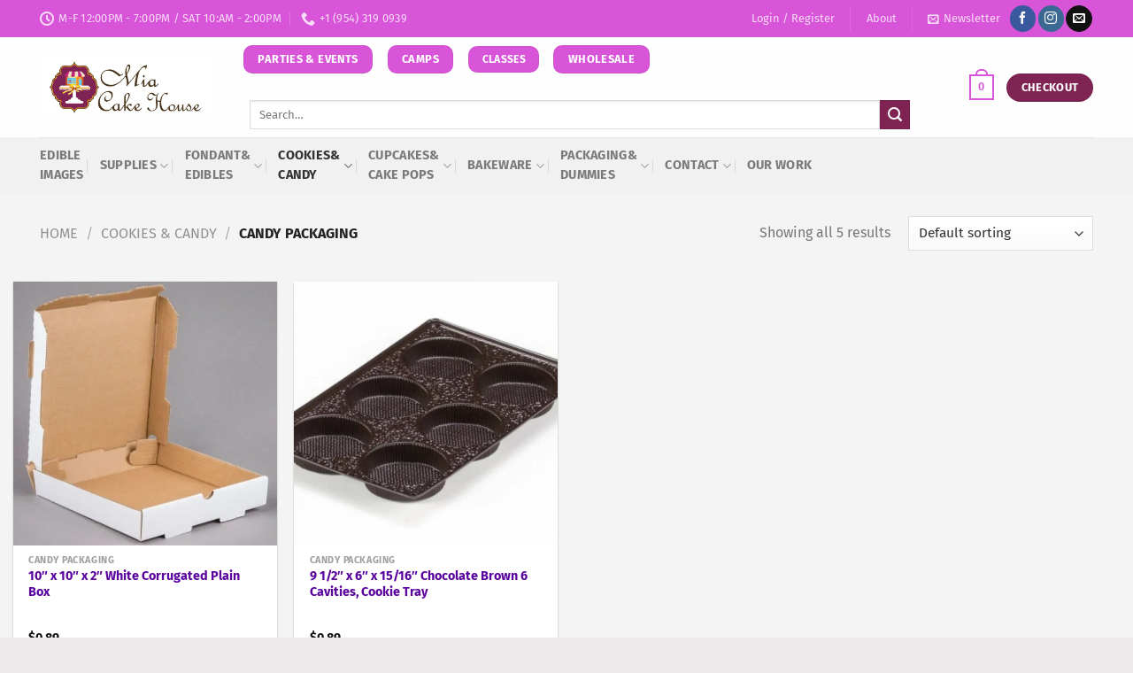

--- FILE ---
content_type: text/html; charset=UTF-8
request_url: https://www.miacakehouse.com/product-category/cookies-candy/candy-packaging/
body_size: 36376
content:
<!DOCTYPE html>
<html lang="en-US" class="loading-site no-js">
<head>
	<meta charset="UTF-8" />
	<link rel="profile" href="http://gmpg.org/xfn/11" />
	<link rel="pingback" href="https://www.miacakehouse.com/xmlrpc.php" />

	<script>(function(html){html.className = html.className.replace(/\bno-js\b/,'js')})(document.documentElement);</script>
<meta name='robots' content='index, follow, max-image-preview:large, max-snippet:-1, max-video-preview:-1' />
	<style>img:is([sizes="auto" i], [sizes^="auto," i]) { contain-intrinsic-size: 3000px 1500px }</style>
	<meta name="viewport" content="width=device-width, initial-scale=1" />
	<!-- This site is optimized with the Yoast SEO plugin v25.6 - https://yoast.com/wordpress/plugins/seo/ -->
	<title>Candy Packaging Archives - Mia Cake House</title>
	<link rel="canonical" href="https://www.miacakehouse.com/product-category/cookies-candy/candy-packaging/" />
	<script type="application/ld+json" class="yoast-schema-graph">{"@context":"https://schema.org","@graph":[{"@type":"CollectionPage","@id":"https://www.miacakehouse.com/product-category/cookies-candy/candy-packaging/","url":"https://www.miacakehouse.com/product-category/cookies-candy/candy-packaging/","name":"Candy Packaging Archives - Mia Cake House","isPartOf":{"@id":"https://www.miacakehouse.com/#website"},"primaryImageOfPage":{"@id":"https://www.miacakehouse.com/product-category/cookies-candy/candy-packaging/#primaryimage"},"image":{"@id":"https://www.miacakehouse.com/product-category/cookies-candy/candy-packaging/#primaryimage"},"thumbnailUrl":"https://www.miacakehouse.com/wp-content/images/currogated-box-10x10x2.jpg","breadcrumb":{"@id":"https://www.miacakehouse.com/product-category/cookies-candy/candy-packaging/#breadcrumb"},"inLanguage":"en-US"},{"@type":"ImageObject","inLanguage":"en-US","@id":"https://www.miacakehouse.com/product-category/cookies-candy/candy-packaging/#primaryimage","url":"https://www.miacakehouse.com/wp-content/images/currogated-box-10x10x2.jpg","contentUrl":"https://www.miacakehouse.com/wp-content/images/currogated-box-10x10x2.jpg","width":900,"height":900},{"@type":"BreadcrumbList","@id":"https://www.miacakehouse.com/product-category/cookies-candy/candy-packaging/#breadcrumb","itemListElement":[{"@type":"ListItem","position":1,"name":"Home","item":"https://www.miacakehouse.com/"},{"@type":"ListItem","position":2,"name":"Cookies &amp; Candy","item":"https://www.miacakehouse.com/product-category/cookies-candy/"},{"@type":"ListItem","position":3,"name":"Candy Packaging"}]},{"@type":"WebSite","@id":"https://www.miacakehouse.com/#website","url":"https://www.miacakehouse.com/","name":"Mia Cake House","description":"Mia Cake House","publisher":{"@id":"https://www.miacakehouse.com/#organization"},"potentialAction":[{"@type":"SearchAction","target":{"@type":"EntryPoint","urlTemplate":"https://www.miacakehouse.com/?s={search_term_string}"},"query-input":{"@type":"PropertyValueSpecification","valueRequired":true,"valueName":"search_term_string"}}],"inLanguage":"en-US"},{"@type":"Organization","@id":"https://www.miacakehouse.com/#organization","name":"Mia Cake House","url":"https://www.miacakehouse.com/","logo":{"@type":"ImageObject","inLanguage":"en-US","@id":"https://www.miacakehouse.com/#/schema/logo/image/","url":"https://www.miacakehouse.com/wp-content/images/miacakehouse-logo.jpg","contentUrl":"https://www.miacakehouse.com/wp-content/images/miacakehouse-logo.jpg","width":600,"height":198,"caption":"Mia Cake House"},"image":{"@id":"https://www.miacakehouse.com/#/schema/logo/image/"},"sameAs":["http://www.facebook.com/miacakehouse","https://x.com/miacakehousefl","http://www.instagram.com/micakehouse"]}]}</script>
	<!-- / Yoast SEO plugin. -->


<link rel='dns-prefetch' href='//www.googletagmanager.com' />
<link rel='prefetch' href='https://www.miacakehouse.com/wp-content/themes/flatsome/assets/js/flatsome.js?ver=8e60d746741250b4dd4e' />
<link rel='prefetch' href='https://www.miacakehouse.com/wp-content/themes/flatsome/assets/js/chunk.slider.js?ver=3.19.5' />
<link rel='prefetch' href='https://www.miacakehouse.com/wp-content/themes/flatsome/assets/js/chunk.popups.js?ver=3.19.5' />
<link rel='prefetch' href='https://www.miacakehouse.com/wp-content/themes/flatsome/assets/js/chunk.tooltips.js?ver=3.19.5' />
<link rel='prefetch' href='https://www.miacakehouse.com/wp-content/themes/flatsome/assets/js/woocommerce.js?ver=dd6035ce106022a74757' />
<link rel="alternate" type="application/rss+xml" title="Mia Cake House &raquo; Feed" href="https://www.miacakehouse.com/feed/" />
<link rel="alternate" type="application/rss+xml" title="Mia Cake House &raquo; Comments Feed" href="https://www.miacakehouse.com/comments/feed/" />
<link rel="alternate" type="application/rss+xml" title="Mia Cake House &raquo; Candy Packaging Category Feed" href="https://www.miacakehouse.com/product-category/cookies-candy/candy-packaging/feed/" />
<script type="text/javascript">
/* <![CDATA[ */
window._wpemojiSettings = {"baseUrl":"https:\/\/s.w.org\/images\/core\/emoji\/16.0.1\/72x72\/","ext":".png","svgUrl":"https:\/\/s.w.org\/images\/core\/emoji\/16.0.1\/svg\/","svgExt":".svg","source":{"concatemoji":"https:\/\/www.miacakehouse.com\/wp-includes\/js\/wp-emoji-release.min.js?ver=6.8.3"}};
/*! This file is auto-generated */
!function(s,n){var o,i,e;function c(e){try{var t={supportTests:e,timestamp:(new Date).valueOf()};sessionStorage.setItem(o,JSON.stringify(t))}catch(e){}}function p(e,t,n){e.clearRect(0,0,e.canvas.width,e.canvas.height),e.fillText(t,0,0);var t=new Uint32Array(e.getImageData(0,0,e.canvas.width,e.canvas.height).data),a=(e.clearRect(0,0,e.canvas.width,e.canvas.height),e.fillText(n,0,0),new Uint32Array(e.getImageData(0,0,e.canvas.width,e.canvas.height).data));return t.every(function(e,t){return e===a[t]})}function u(e,t){e.clearRect(0,0,e.canvas.width,e.canvas.height),e.fillText(t,0,0);for(var n=e.getImageData(16,16,1,1),a=0;a<n.data.length;a++)if(0!==n.data[a])return!1;return!0}function f(e,t,n,a){switch(t){case"flag":return n(e,"\ud83c\udff3\ufe0f\u200d\u26a7\ufe0f","\ud83c\udff3\ufe0f\u200b\u26a7\ufe0f")?!1:!n(e,"\ud83c\udde8\ud83c\uddf6","\ud83c\udde8\u200b\ud83c\uddf6")&&!n(e,"\ud83c\udff4\udb40\udc67\udb40\udc62\udb40\udc65\udb40\udc6e\udb40\udc67\udb40\udc7f","\ud83c\udff4\u200b\udb40\udc67\u200b\udb40\udc62\u200b\udb40\udc65\u200b\udb40\udc6e\u200b\udb40\udc67\u200b\udb40\udc7f");case"emoji":return!a(e,"\ud83e\udedf")}return!1}function g(e,t,n,a){var r="undefined"!=typeof WorkerGlobalScope&&self instanceof WorkerGlobalScope?new OffscreenCanvas(300,150):s.createElement("canvas"),o=r.getContext("2d",{willReadFrequently:!0}),i=(o.textBaseline="top",o.font="600 32px Arial",{});return e.forEach(function(e){i[e]=t(o,e,n,a)}),i}function t(e){var t=s.createElement("script");t.src=e,t.defer=!0,s.head.appendChild(t)}"undefined"!=typeof Promise&&(o="wpEmojiSettingsSupports",i=["flag","emoji"],n.supports={everything:!0,everythingExceptFlag:!0},e=new Promise(function(e){s.addEventListener("DOMContentLoaded",e,{once:!0})}),new Promise(function(t){var n=function(){try{var e=JSON.parse(sessionStorage.getItem(o));if("object"==typeof e&&"number"==typeof e.timestamp&&(new Date).valueOf()<e.timestamp+604800&&"object"==typeof e.supportTests)return e.supportTests}catch(e){}return null}();if(!n){if("undefined"!=typeof Worker&&"undefined"!=typeof OffscreenCanvas&&"undefined"!=typeof URL&&URL.createObjectURL&&"undefined"!=typeof Blob)try{var e="postMessage("+g.toString()+"("+[JSON.stringify(i),f.toString(),p.toString(),u.toString()].join(",")+"));",a=new Blob([e],{type:"text/javascript"}),r=new Worker(URL.createObjectURL(a),{name:"wpTestEmojiSupports"});return void(r.onmessage=function(e){c(n=e.data),r.terminate(),t(n)})}catch(e){}c(n=g(i,f,p,u))}t(n)}).then(function(e){for(var t in e)n.supports[t]=e[t],n.supports.everything=n.supports.everything&&n.supports[t],"flag"!==t&&(n.supports.everythingExceptFlag=n.supports.everythingExceptFlag&&n.supports[t]);n.supports.everythingExceptFlag=n.supports.everythingExceptFlag&&!n.supports.flag,n.DOMReady=!1,n.readyCallback=function(){n.DOMReady=!0}}).then(function(){return e}).then(function(){var e;n.supports.everything||(n.readyCallback(),(e=n.source||{}).concatemoji?t(e.concatemoji):e.wpemoji&&e.twemoji&&(t(e.twemoji),t(e.wpemoji)))}))}((window,document),window._wpemojiSettings);
/* ]]> */
</script>
<link rel='stylesheet' id='formidable-css' href='https://www.miacakehouse.com/wp-content/plugins/formidable/css/formidableforms.css?ver=131813' type='text/css' media='all' />
<link rel='stylesheet' id='woocommerce-smart-coupons-available-coupons-block-css' href='https://www.miacakehouse.com/wp-content/plugins/woocommerce-smart-coupons/blocks/build/style-woocommerce-smart-coupons-available-coupons-block.css?ver=9.25.0' type='text/css' media='all' />
<link rel='stylesheet' id='wp-components-css' href='https://www.miacakehouse.com/wp-includes/css/dist/components/style.min.css?ver=6.8.3' type='text/css' media='all' />
<link rel='stylesheet' id='woocommerce-smart-coupons-send-coupon-form-block-css' href='https://www.miacakehouse.com/wp-content/plugins/woocommerce-smart-coupons/blocks/build/style-woocommerce-smart-coupons-send-coupon-form-block.css?ver=9.25.0' type='text/css' media='all' />
<link rel='stylesheet' id='woocommerce-smart-coupons-action-tab-frontend-css' href='https://www.miacakehouse.com/wp-content/plugins/woocommerce-smart-coupons/blocks/build/style-woocommerce-smart-coupons-action-tab-frontend.css?ver=9.25.0' type='text/css' media='all' />
<style id='wp-emoji-styles-inline-css' type='text/css'>

	img.wp-smiley, img.emoji {
		display: inline !important;
		border: none !important;
		box-shadow: none !important;
		height: 1em !important;
		width: 1em !important;
		margin: 0 0.07em !important;
		vertical-align: -0.1em !important;
		background: none !important;
		padding: 0 !important;
	}
</style>
<style id='wp-block-library-inline-css' type='text/css'>
:root{--wp-admin-theme-color:#007cba;--wp-admin-theme-color--rgb:0,124,186;--wp-admin-theme-color-darker-10:#006ba1;--wp-admin-theme-color-darker-10--rgb:0,107,161;--wp-admin-theme-color-darker-20:#005a87;--wp-admin-theme-color-darker-20--rgb:0,90,135;--wp-admin-border-width-focus:2px;--wp-block-synced-color:#7a00df;--wp-block-synced-color--rgb:122,0,223;--wp-bound-block-color:var(--wp-block-synced-color)}@media (min-resolution:192dpi){:root{--wp-admin-border-width-focus:1.5px}}.wp-element-button{cursor:pointer}:root{--wp--preset--font-size--normal:16px;--wp--preset--font-size--huge:42px}:root .has-very-light-gray-background-color{background-color:#eee}:root .has-very-dark-gray-background-color{background-color:#313131}:root .has-very-light-gray-color{color:#eee}:root .has-very-dark-gray-color{color:#313131}:root .has-vivid-green-cyan-to-vivid-cyan-blue-gradient-background{background:linear-gradient(135deg,#00d084,#0693e3)}:root .has-purple-crush-gradient-background{background:linear-gradient(135deg,#34e2e4,#4721fb 50%,#ab1dfe)}:root .has-hazy-dawn-gradient-background{background:linear-gradient(135deg,#faaca8,#dad0ec)}:root .has-subdued-olive-gradient-background{background:linear-gradient(135deg,#fafae1,#67a671)}:root .has-atomic-cream-gradient-background{background:linear-gradient(135deg,#fdd79a,#004a59)}:root .has-nightshade-gradient-background{background:linear-gradient(135deg,#330968,#31cdcf)}:root .has-midnight-gradient-background{background:linear-gradient(135deg,#020381,#2874fc)}.has-regular-font-size{font-size:1em}.has-larger-font-size{font-size:2.625em}.has-normal-font-size{font-size:var(--wp--preset--font-size--normal)}.has-huge-font-size{font-size:var(--wp--preset--font-size--huge)}.has-text-align-center{text-align:center}.has-text-align-left{text-align:left}.has-text-align-right{text-align:right}#end-resizable-editor-section{display:none}.aligncenter{clear:both}.items-justified-left{justify-content:flex-start}.items-justified-center{justify-content:center}.items-justified-right{justify-content:flex-end}.items-justified-space-between{justify-content:space-between}.screen-reader-text{border:0;clip-path:inset(50%);height:1px;margin:-1px;overflow:hidden;padding:0;position:absolute;width:1px;word-wrap:normal!important}.screen-reader-text:focus{background-color:#ddd;clip-path:none;color:#444;display:block;font-size:1em;height:auto;left:5px;line-height:normal;padding:15px 23px 14px;text-decoration:none;top:5px;width:auto;z-index:100000}html :where(.has-border-color){border-style:solid}html :where([style*=border-top-color]){border-top-style:solid}html :where([style*=border-right-color]){border-right-style:solid}html :where([style*=border-bottom-color]){border-bottom-style:solid}html :where([style*=border-left-color]){border-left-style:solid}html :where([style*=border-width]){border-style:solid}html :where([style*=border-top-width]){border-top-style:solid}html :where([style*=border-right-width]){border-right-style:solid}html :where([style*=border-bottom-width]){border-bottom-style:solid}html :where([style*=border-left-width]){border-left-style:solid}html :where(img[class*=wp-image-]){height:auto;max-width:100%}:where(figure){margin:0 0 1em}html :where(.is-position-sticky){--wp-admin--admin-bar--position-offset:var(--wp-admin--admin-bar--height,0px)}@media screen and (max-width:600px){html :where(.is-position-sticky){--wp-admin--admin-bar--position-offset:0px}}
</style>
<style id='woocommerce-inline-inline-css' type='text/css'>
.woocommerce form .form-row .required { visibility: visible; }
</style>
<link rel='stylesheet' id='brands-styles-css' href='https://www.miacakehouse.com/wp-content/plugins/woocommerce/assets/css/brands.css?ver=10.0.5' type='text/css' media='all' />
<link rel='stylesheet' id='flatsome-swatches-frontend-css' href='https://www.miacakehouse.com/wp-content/themes/flatsome/assets/css/extensions/flatsome-swatches-frontend.css?ver=3.19.5' type='text/css' media='all' />
<link rel='stylesheet' id='wcwl_frontend-css' href='https://www.miacakehouse.com/wp-content/plugins/woocommerce-waitlist/includes/css/src/wcwl_frontend.min.css?ver=2.4.16' type='text/css' media='all' />
<link rel='stylesheet' id='dashicons-css' href='https://www.miacakehouse.com/wp-includes/css/dashicons.min.css?ver=6.8.3' type='text/css' media='all' />
<link rel='stylesheet' id='flatsome-main-css' href='https://www.miacakehouse.com/wp-content/themes/flatsome/assets/css/flatsome.css?ver=3.19.5' type='text/css' media='all' />
<style id='flatsome-main-inline-css' type='text/css'>
@font-face {
				font-family: "fl-icons";
				font-display: block;
				src: url(https://www.miacakehouse.com/wp-content/themes/flatsome/assets/css/icons/fl-icons.eot?v=3.19.5);
				src:
					url(https://www.miacakehouse.com/wp-content/themes/flatsome/assets/css/icons/fl-icons.eot#iefix?v=3.19.5) format("embedded-opentype"),
					url(https://www.miacakehouse.com/wp-content/themes/flatsome/assets/css/icons/fl-icons.woff2?v=3.19.5) format("woff2"),
					url(https://www.miacakehouse.com/wp-content/themes/flatsome/assets/css/icons/fl-icons.ttf?v=3.19.5) format("truetype"),
					url(https://www.miacakehouse.com/wp-content/themes/flatsome/assets/css/icons/fl-icons.woff?v=3.19.5) format("woff"),
					url(https://www.miacakehouse.com/wp-content/themes/flatsome/assets/css/icons/fl-icons.svg?v=3.19.5#fl-icons) format("svg");
			}
</style>
<link rel='stylesheet' id='flatsome-shop-css' href='https://www.miacakehouse.com/wp-content/themes/flatsome/assets/css/flatsome-shop.css?ver=3.19.5' type='text/css' media='all' />
<link rel='stylesheet' id='flatsome-style-css' href='https://www.miacakehouse.com/wp-content/themes/flatsome-child/style.css?ver=3.0' type='text/css' media='all' />
<script type="text/javascript" src="https://www.miacakehouse.com/wp-includes/js/jquery/jquery.min.js?ver=3.7.1" id="jquery-core-js"></script>
<script type="text/javascript" src="https://www.miacakehouse.com/wp-includes/js/jquery/jquery-migrate.min.js?ver=3.4.1" id="jquery-migrate-js"></script>
<script type="text/javascript" src="https://www.miacakehouse.com/wp-content/plugins/handl-utm-grabber/js/js.cookie.js?ver=6.8.3" id="js.cookie-js"></script>
<script type="text/javascript" id="handl-utm-grabber-js-extra">
/* <![CDATA[ */
var handl_utm = [];
/* ]]> */
</script>
<script type="text/javascript" src="https://www.miacakehouse.com/wp-content/plugins/handl-utm-grabber/js/handl-utm-grabber.js?ver=6.8.3" id="handl-utm-grabber-js"></script>
<script type="text/javascript" src="https://www.miacakehouse.com/wp-content/plugins/woocommerce/assets/js/jquery-blockui/jquery.blockUI.min.js?ver=2.7.0-wc.10.0.5" id="jquery-blockui-js" data-wp-strategy="defer"></script>
<script type="text/javascript" id="wc-add-to-cart-js-extra">
/* <![CDATA[ */
var wc_add_to_cart_params = {"ajax_url":"\/wp-admin\/admin-ajax.php","wc_ajax_url":"\/?wc-ajax=%%endpoint%%","i18n_view_cart":"View cart","cart_url":"https:\/\/www.miacakehouse.com\/cart\/","is_cart":"","cart_redirect_after_add":"no"};
/* ]]> */
</script>
<script type="text/javascript" src="https://www.miacakehouse.com/wp-content/plugins/woocommerce/assets/js/frontend/add-to-cart.min.js?ver=10.0.5" id="wc-add-to-cart-js" defer="defer" data-wp-strategy="defer"></script>
<script type="text/javascript" src="https://www.miacakehouse.com/wp-content/plugins/woocommerce/assets/js/js-cookie/js.cookie.min.js?ver=2.1.4-wc.10.0.5" id="js-cookie-js" data-wp-strategy="defer"></script>

<!-- Google tag (gtag.js) snippet added by Site Kit -->
<!-- Google Analytics snippet added by Site Kit -->
<script type="text/javascript" src="https://www.googletagmanager.com/gtag/js?id=GT-NM8KF5Z" id="google_gtagjs-js" async></script>
<script type="text/javascript" id="google_gtagjs-js-after">
/* <![CDATA[ */
window.dataLayer = window.dataLayer || [];function gtag(){dataLayer.push(arguments);}
gtag("set","linker",{"domains":["www.miacakehouse.com"]});
gtag("js", new Date());
gtag("set", "developer_id.dZTNiMT", true);
gtag("config", "GT-NM8KF5Z");
/* ]]> */
</script>
<link rel="https://api.w.org/" href="https://www.miacakehouse.com/wp-json/" /><link rel="alternate" title="JSON" type="application/json" href="https://www.miacakehouse.com/wp-json/wp/v2/product_cat/1216" /><link rel="EditURI" type="application/rsd+xml" title="RSD" href="https://www.miacakehouse.com/xmlrpc.php?rsd" />
<meta name="generator" content="WordPress 6.8.3" />
<meta name="generator" content="WooCommerce 10.0.5" />
<meta name="generator" content="Site Kit by Google 1.170.0" /><script src="https://www.google.com/recaptcha/api.js" async defer></script>
<script>document.documentElement.className += " js";</script>

	<noscript><style>.woocommerce-product-gallery{ opacity: 1 !important; }</style></noscript>
	<style id="custom-css" type="text/css">:root {--primary-color: #d854d8;--fs-color-primary: #d854d8;--fs-color-secondary: #7F2352;--fs-color-success: #7a9c59;--fs-color-alert: #b20000;--fs-experimental-link-color: #5A039E;--fs-experimental-link-color-hover: #111;}.tooltipster-base {--tooltip-color: #fff;--tooltip-bg-color: #000;}.off-canvas-right .mfp-content, .off-canvas-left .mfp-content {--drawer-width: 300px;}.off-canvas .mfp-content.off-canvas-cart {--drawer-width: 360px;}html{background-color:#ebe9e9!important;}.container-width, .full-width .ubermenu-nav, .container, .row{max-width: 1670px}.row.row-collapse{max-width: 1640px}.row.row-small{max-width: 1662.5px}.row.row-large{max-width: 1700px}body.framed, body.framed header, body.framed .header-wrapper, body.boxed, body.boxed header, body.boxed .header-wrapper, body.boxed .is-sticky-section{ max-width: 1700px}.sticky-add-to-cart--active, #wrapper,#main,#main.dark{background-color: #f5f4f4}.header-main{height: 113px}#logo img{max-height: 113px}#logo{width:200px;}.header-bottom{min-height: 63px}.header-top{min-height: 40px}.transparent .header-main{height: 265px}.transparent #logo img{max-height: 265px}.has-transparent + .page-title:first-of-type,.has-transparent + #main > .page-title,.has-transparent + #main > div > .page-title,.has-transparent + #main .page-header-wrapper:first-of-type .page-title{padding-top: 345px;}.header.show-on-scroll,.stuck .header-main{height:30px!important}.stuck #logo img{max-height: 30px!important}.search-form{ width: 91%;}.header-bottom {background-color: #f1f1f1}.stuck .header-main .nav > li > a{line-height: 11px }.header-bottom-nav > li > a{line-height: 22px }@media (max-width: 549px) {.header-main{height: 70px}#logo img{max-height: 70px}}.nav-dropdown{font-size:100%}.nav-dropdown-has-arrow li.has-dropdown:after{border-bottom-color: #EDEDED;}.nav .nav-dropdown{background-color: #EDEDED}h1,h2,h3,h4,h5,h6,.heading-font{color: #C3227F;}body{font-size: 100%;}body{font-family: "Fira Sans", sans-serif;}body {font-weight: 400;font-style: normal;}.nav > li > a {font-family: "Fira Sans", sans-serif;}.mobile-sidebar-levels-2 .nav > li > ul > li > a {font-family: "Fira Sans", sans-serif;}.nav > li > a,.mobile-sidebar-levels-2 .nav > li > ul > li > a {font-weight: 700;font-style: normal;}h1,h2,h3,h4,h5,h6,.heading-font, .off-canvas-center .nav-sidebar.nav-vertical > li > a{font-family: "Fira Sans", sans-serif;}h1,h2,h3,h4,h5,h6,.heading-font,.banner h1,.banner h2 {font-weight: 600;font-style: normal;}.alt-font{font-family: "Fira Sans", sans-serif;}.alt-font {font-weight: 400!important;font-style: normal!important;}@media screen and (min-width: 550px){.products .box-vertical .box-image{min-width: 500px!important;width: 500px!important;}}button[name='update_cart'] { display: none; }.nav-vertical-fly-out > li + li {border-top-width: 1px; border-top-style: solid;}/* Custom CSS */.box-text{font-size: .9em;font-weight: bold;}.single-product .product .product-images img { border-style: outset}.name.product-title{min-height: 5em;}.post-meta {display: none;}.shop_table ul li, .checkout ul li {list-style: none;margin: 0;display: block;font-size: 1.2em;text-align: left;margin-bottom: 20px;}table.shop_table.woocommerce-checkout-review-order-table tfoot tr:nth-child(2) th {display: none;}.shipping__list_item p.woocommerce-shipping-contents{display:none;}.archive .out-of-stock {display:none;}#stripe-payment-data {font-size: 0.7em;}.payment_methods p {font-size: 16px;}@media print {.dont-print, header, nav, aside, footer, #header, #sidebar, #footer, #colophon {display: none !important;}article, #content {margin: 0;float: none;width: auto;}* {background: none !important;box-shadow: none !important;}}.ngg-gallery-thumbnail a {display: inline-flex;margin: 4px;border: none;box-shadow: none;}.datepicker,.flatpickr-calendar {z-index: 1050 !important; /* Bootstrap modals are around 1040-1050 */}.label-new.menu-item > a:after{content:"New";}.label-hot.menu-item > a:after{content:"Hot";}.label-sale.menu-item > a:after{content:"Sale";}.label-popular.menu-item > a:after{content:"Popular";}</style>		<style type="text/css" id="wp-custom-css">
			.entry-meta {
display: none;
}
.entry-author {
display: none;
}
.container {
    padding-left: 45px;
    padding-right: 45px;
}		</style>
		<style id="flatsome-swatches-css">.variations_form .ux-swatch.selected {box-shadow: 0 0 0 2px var(--fs-color-secondary);}.ux-swatches-in-loop .ux-swatch.selected {box-shadow: 0 0 0 2px var(--fs-color-secondary);}</style><style id="infinite-scroll-css" type="text/css">.page-load-status,.archive .woocommerce-pagination {display: none;}</style><style id="kirki-inline-styles">/* cyrillic-ext */
@font-face {
  font-family: 'Fira Sans';
  font-style: normal;
  font-weight: 400;
  font-display: swap;
  src: url(https://www.miacakehouse.com/wp-content/fonts/fira-sans/va9E4kDNxMZdWfMOD5VvmojLeTY.woff2) format('woff2');
  unicode-range: U+0460-052F, U+1C80-1C8A, U+20B4, U+2DE0-2DFF, U+A640-A69F, U+FE2E-FE2F;
}
/* cyrillic */
@font-face {
  font-family: 'Fira Sans';
  font-style: normal;
  font-weight: 400;
  font-display: swap;
  src: url(https://www.miacakehouse.com/wp-content/fonts/fira-sans/va9E4kDNxMZdWfMOD5Vvk4jLeTY.woff2) format('woff2');
  unicode-range: U+0301, U+0400-045F, U+0490-0491, U+04B0-04B1, U+2116;
}
/* greek-ext */
@font-face {
  font-family: 'Fira Sans';
  font-style: normal;
  font-weight: 400;
  font-display: swap;
  src: url(https://www.miacakehouse.com/wp-content/fonts/fira-sans/va9E4kDNxMZdWfMOD5Vvm4jLeTY.woff2) format('woff2');
  unicode-range: U+1F00-1FFF;
}
/* greek */
@font-face {
  font-family: 'Fira Sans';
  font-style: normal;
  font-weight: 400;
  font-display: swap;
  src: url(https://www.miacakehouse.com/wp-content/fonts/fira-sans/va9E4kDNxMZdWfMOD5VvlIjLeTY.woff2) format('woff2');
  unicode-range: U+0370-0377, U+037A-037F, U+0384-038A, U+038C, U+038E-03A1, U+03A3-03FF;
}
/* vietnamese */
@font-face {
  font-family: 'Fira Sans';
  font-style: normal;
  font-weight: 400;
  font-display: swap;
  src: url(https://www.miacakehouse.com/wp-content/fonts/fira-sans/va9E4kDNxMZdWfMOD5VvmIjLeTY.woff2) format('woff2');
  unicode-range: U+0102-0103, U+0110-0111, U+0128-0129, U+0168-0169, U+01A0-01A1, U+01AF-01B0, U+0300-0301, U+0303-0304, U+0308-0309, U+0323, U+0329, U+1EA0-1EF9, U+20AB;
}
/* latin-ext */
@font-face {
  font-family: 'Fira Sans';
  font-style: normal;
  font-weight: 400;
  font-display: swap;
  src: url(https://www.miacakehouse.com/wp-content/fonts/fira-sans/va9E4kDNxMZdWfMOD5VvmYjLeTY.woff2) format('woff2');
  unicode-range: U+0100-02BA, U+02BD-02C5, U+02C7-02CC, U+02CE-02D7, U+02DD-02FF, U+0304, U+0308, U+0329, U+1D00-1DBF, U+1E00-1E9F, U+1EF2-1EFF, U+2020, U+20A0-20AB, U+20AD-20C0, U+2113, U+2C60-2C7F, U+A720-A7FF;
}
/* latin */
@font-face {
  font-family: 'Fira Sans';
  font-style: normal;
  font-weight: 400;
  font-display: swap;
  src: url(https://www.miacakehouse.com/wp-content/fonts/fira-sans/va9E4kDNxMZdWfMOD5Vvl4jL.woff2) format('woff2');
  unicode-range: U+0000-00FF, U+0131, U+0152-0153, U+02BB-02BC, U+02C6, U+02DA, U+02DC, U+0304, U+0308, U+0329, U+2000-206F, U+20AC, U+2122, U+2191, U+2193, U+2212, U+2215, U+FEFF, U+FFFD;
}
/* cyrillic-ext */
@font-face {
  font-family: 'Fira Sans';
  font-style: normal;
  font-weight: 600;
  font-display: swap;
  src: url(https://www.miacakehouse.com/wp-content/fonts/fira-sans/va9B4kDNxMZdWfMOD5VnSKzeSxf6TF0.woff2) format('woff2');
  unicode-range: U+0460-052F, U+1C80-1C8A, U+20B4, U+2DE0-2DFF, U+A640-A69F, U+FE2E-FE2F;
}
/* cyrillic */
@font-face {
  font-family: 'Fira Sans';
  font-style: normal;
  font-weight: 600;
  font-display: swap;
  src: url(https://www.miacakehouse.com/wp-content/fonts/fira-sans/va9B4kDNxMZdWfMOD5VnSKzeQhf6TF0.woff2) format('woff2');
  unicode-range: U+0301, U+0400-045F, U+0490-0491, U+04B0-04B1, U+2116;
}
/* greek-ext */
@font-face {
  font-family: 'Fira Sans';
  font-style: normal;
  font-weight: 600;
  font-display: swap;
  src: url(https://www.miacakehouse.com/wp-content/fonts/fira-sans/va9B4kDNxMZdWfMOD5VnSKzeShf6TF0.woff2) format('woff2');
  unicode-range: U+1F00-1FFF;
}
/* greek */
@font-face {
  font-family: 'Fira Sans';
  font-style: normal;
  font-weight: 600;
  font-display: swap;
  src: url(https://www.miacakehouse.com/wp-content/fonts/fira-sans/va9B4kDNxMZdWfMOD5VnSKzeRRf6TF0.woff2) format('woff2');
  unicode-range: U+0370-0377, U+037A-037F, U+0384-038A, U+038C, U+038E-03A1, U+03A3-03FF;
}
/* vietnamese */
@font-face {
  font-family: 'Fira Sans';
  font-style: normal;
  font-weight: 600;
  font-display: swap;
  src: url(https://www.miacakehouse.com/wp-content/fonts/fira-sans/va9B4kDNxMZdWfMOD5VnSKzeSRf6TF0.woff2) format('woff2');
  unicode-range: U+0102-0103, U+0110-0111, U+0128-0129, U+0168-0169, U+01A0-01A1, U+01AF-01B0, U+0300-0301, U+0303-0304, U+0308-0309, U+0323, U+0329, U+1EA0-1EF9, U+20AB;
}
/* latin-ext */
@font-face {
  font-family: 'Fira Sans';
  font-style: normal;
  font-weight: 600;
  font-display: swap;
  src: url(https://www.miacakehouse.com/wp-content/fonts/fira-sans/va9B4kDNxMZdWfMOD5VnSKzeSBf6TF0.woff2) format('woff2');
  unicode-range: U+0100-02BA, U+02BD-02C5, U+02C7-02CC, U+02CE-02D7, U+02DD-02FF, U+0304, U+0308, U+0329, U+1D00-1DBF, U+1E00-1E9F, U+1EF2-1EFF, U+2020, U+20A0-20AB, U+20AD-20C0, U+2113, U+2C60-2C7F, U+A720-A7FF;
}
/* latin */
@font-face {
  font-family: 'Fira Sans';
  font-style: normal;
  font-weight: 600;
  font-display: swap;
  src: url(https://www.miacakehouse.com/wp-content/fonts/fira-sans/va9B4kDNxMZdWfMOD5VnSKzeRhf6.woff2) format('woff2');
  unicode-range: U+0000-00FF, U+0131, U+0152-0153, U+02BB-02BC, U+02C6, U+02DA, U+02DC, U+0304, U+0308, U+0329, U+2000-206F, U+20AC, U+2122, U+2191, U+2193, U+2212, U+2215, U+FEFF, U+FFFD;
}
/* cyrillic-ext */
@font-face {
  font-family: 'Fira Sans';
  font-style: normal;
  font-weight: 700;
  font-display: swap;
  src: url(https://www.miacakehouse.com/wp-content/fonts/fira-sans/va9B4kDNxMZdWfMOD5VnLK3eSxf6TF0.woff2) format('woff2');
  unicode-range: U+0460-052F, U+1C80-1C8A, U+20B4, U+2DE0-2DFF, U+A640-A69F, U+FE2E-FE2F;
}
/* cyrillic */
@font-face {
  font-family: 'Fira Sans';
  font-style: normal;
  font-weight: 700;
  font-display: swap;
  src: url(https://www.miacakehouse.com/wp-content/fonts/fira-sans/va9B4kDNxMZdWfMOD5VnLK3eQhf6TF0.woff2) format('woff2');
  unicode-range: U+0301, U+0400-045F, U+0490-0491, U+04B0-04B1, U+2116;
}
/* greek-ext */
@font-face {
  font-family: 'Fira Sans';
  font-style: normal;
  font-weight: 700;
  font-display: swap;
  src: url(https://www.miacakehouse.com/wp-content/fonts/fira-sans/va9B4kDNxMZdWfMOD5VnLK3eShf6TF0.woff2) format('woff2');
  unicode-range: U+1F00-1FFF;
}
/* greek */
@font-face {
  font-family: 'Fira Sans';
  font-style: normal;
  font-weight: 700;
  font-display: swap;
  src: url(https://www.miacakehouse.com/wp-content/fonts/fira-sans/va9B4kDNxMZdWfMOD5VnLK3eRRf6TF0.woff2) format('woff2');
  unicode-range: U+0370-0377, U+037A-037F, U+0384-038A, U+038C, U+038E-03A1, U+03A3-03FF;
}
/* vietnamese */
@font-face {
  font-family: 'Fira Sans';
  font-style: normal;
  font-weight: 700;
  font-display: swap;
  src: url(https://www.miacakehouse.com/wp-content/fonts/fira-sans/va9B4kDNxMZdWfMOD5VnLK3eSRf6TF0.woff2) format('woff2');
  unicode-range: U+0102-0103, U+0110-0111, U+0128-0129, U+0168-0169, U+01A0-01A1, U+01AF-01B0, U+0300-0301, U+0303-0304, U+0308-0309, U+0323, U+0329, U+1EA0-1EF9, U+20AB;
}
/* latin-ext */
@font-face {
  font-family: 'Fira Sans';
  font-style: normal;
  font-weight: 700;
  font-display: swap;
  src: url(https://www.miacakehouse.com/wp-content/fonts/fira-sans/va9B4kDNxMZdWfMOD5VnLK3eSBf6TF0.woff2) format('woff2');
  unicode-range: U+0100-02BA, U+02BD-02C5, U+02C7-02CC, U+02CE-02D7, U+02DD-02FF, U+0304, U+0308, U+0329, U+1D00-1DBF, U+1E00-1E9F, U+1EF2-1EFF, U+2020, U+20A0-20AB, U+20AD-20C0, U+2113, U+2C60-2C7F, U+A720-A7FF;
}
/* latin */
@font-face {
  font-family: 'Fira Sans';
  font-style: normal;
  font-weight: 700;
  font-display: swap;
  src: url(https://www.miacakehouse.com/wp-content/fonts/fira-sans/va9B4kDNxMZdWfMOD5VnLK3eRhf6.woff2) format('woff2');
  unicode-range: U+0000-00FF, U+0131, U+0152-0153, U+02BB-02BC, U+02C6, U+02DA, U+02DC, U+0304, U+0308, U+0329, U+2000-206F, U+20AC, U+2122, U+2191, U+2193, U+2212, U+2215, U+FEFF, U+FFFD;
}</style></head>

<body class="archive tax-product_cat term-candy-packaging term-1216 wp-theme-flatsome wp-child-theme-flatsome-child theme-flatsome woocommerce woocommerce-page woocommerce-no-js boxed lightbox nav-dropdown-has-arrow nav-dropdown-has-shadow nav-dropdown-has-border">


<a class="skip-link screen-reader-text" href="#main">Skip to content</a>

<div id="wrapper">

	
	<header id="header" class="header has-sticky sticky-jump">
		<div class="header-wrapper">
			<div id="top-bar" class="header-top hide-for-sticky nav-dark">
    <div class="flex-row container">
      <div class="flex-col hide-for-medium flex-left">
          <ul class="nav nav-left medium-nav-center nav-small  nav-pills">
              <li class="header-contact-wrapper">
		<ul id="header-contact" class="nav nav-divided nav-uppercase header-contact">
		
			
						<li class="">
			  <a class="tooltip" title="M-F 12:00PM - 7:00PM / Sat 10:AM - 2:00PM | Sat - 10:00AM -2:00PM
Sun - Closed
We open Sundays and Saturdays for parties &amp; events ">
			  	   <i class="icon-clock" style="font-size:16px;" ></i>			        <span>M-F 12:00PM - 7:00PM / Sat 10:AM - 2:00PM</span>
			  </a>
			 </li>
			
						<li class="">
			  <a href="tel:+1 (954)  319 0939" class="tooltip" title="+1 (954)  319 0939">
			     <i class="icon-phone" style="font-size:16px;" ></i>			      <span>+1 (954)  319 0939</span>
			  </a>
			</li>
			
				</ul>
</li>
          </ul>
      </div>

      <div class="flex-col hide-for-medium flex-center">
          <ul class="nav nav-center nav-small  nav-pills">
                        </ul>
      </div>

      <div class="flex-col hide-for-medium flex-right">
         <ul class="nav top-bar-nav nav-right nav-small  nav-pills">
              
<li class="account-item has-icon" >

	<a href="https://www.miacakehouse.com/my-account/" class="nav-top-link nav-top-not-logged-in is-small" title="Login" data-open="#login-form-popup" >
					<span>
			Login / Register			</span>
				</a>




</li>
<li class="header-divider"></li><li id="menu-item-2827" class="menu-item menu-item-type-post_type menu-item-object-page menu-item-2827 menu-item-design-default"><a href="https://www.miacakehouse.com/about-us/" class="nav-top-link">About</a></li>
<li class="header-divider"></li><li class="header-newsletter-item has-icon">

<a href="#header-newsletter-signup" class="tooltip is-small"
  title="Sign up for Newsletter">

      <i class="icon-envelop"></i>
  
      <span class="header-newsletter-title hide-for-medium">
      Newsletter    </span>
  </a>
	<div id="header-newsletter-signup"
	     class="lightbox-by-id lightbox-content mfp-hide lightbox-white "
	     style="max-width:700px ;padding:0px">
		<div class="row align-center"  id="row-331972911">


	<div id="col-63389918" class="col medium-7 small-12 large-7"  >
				<div class="col-inner" style="background-color:rgb(245, 238, 238);" >
			
			

<h3 style="text-align: center;">Join Our Newsletter!</h3>
<p><script type="text/javascript" src="//mk.miacakehouse.com/form/generate.js?id=1"></script></p>

		</div>
				
<style>
#col-63389918 > .col-inner {
  padding: 20px 20px 20px 20px;
  margin: 20px 0px 0px 0px;
}
</style>
	</div>

	

</div>	</div>
			<script>
			// Auto open lightboxes
			jQuery(document).ready(function ($) {
				/* global flatsomeVars */
				'use strict'
				var cookieId = 'lightbox_header-newsletter-signup'
				var cookieValue = 'opened_2'
				var timer = parseInt('16000', 10)

				// Auto open lightbox
				
				// Run lightbox if no cookie is set
				if (Flatsome.cookie(cookieId) !== cookieValue) {

					// Ensure closing off canvas
					setTimeout(function () {
						if (jQuery.fn.magnificPopup) jQuery.magnificPopup.close()
					}, timer - 350)

					// Open lightbox
					setTimeout(function () {
						$.loadMagnificPopup().then(function() {
							$.magnificPopup.open({
								midClick: true,
								removalDelay: 300,
								// closeBtnInside: flatsomeVars.lightbox.close_btn_inside,
								// closeMarkup: flatsomeVars.lightbox.close_markup,
								items: {
									src: '#header-newsletter-signup',
									type: 'inline'
								}
							})
						})
					}, timer)

					// Set cookie
					Flatsome.cookie(cookieId, cookieValue, 365)
				}
			})
		</script>
	
	</li>
<li class="html header-social-icons ml-0">
	<div class="social-icons follow-icons" ><a href="http://www.facebook.com/miacakehouse" target="_blank" data-label="Facebook" class="icon primary button circle facebook tooltip" title="Follow on Facebook" aria-label="Follow on Facebook" rel="noopener nofollow" ><i class="icon-facebook" ></i></a><a href="http://www.instagram.com/miacakehouse" target="_blank" data-label="Instagram" class="icon primary button circle instagram tooltip" title="Follow on Instagram" aria-label="Follow on Instagram" rel="noopener nofollow" ><i class="icon-instagram" ></i></a><a href="mailto:info@miacakehouse.com" data-label="E-mail" target="_blank" class="icon primary button circle email tooltip" title="Send us an email" aria-label="Send us an email" rel="nofollow noopener" ><i class="icon-envelop" ></i></a></div></li>
          </ul>
      </div>

            <div class="flex-col show-for-medium flex-grow">
          <ul class="nav nav-center nav-small mobile-nav  nav-pills">
              <li class="header-block"><div class="header-block-block-2">
  <div class="banner has-hover" id="banner-875839355">
          <div class="banner-inner fill">
        <div class="banner-bg fill" >
                                                
                    </div>
		
        <div class="banner-layers container">
            <div class="fill banner-link"></div>            

   <div id="text-box-649094541" class="text-box banner-layer x50 md-x50 lg-x50 y50 md-y50 lg-y50 res-text">
                                <div class="text-box-content text dark">
              
              <div class="text-inner text-center">
                  

<a href="https://www.miacakehouse.com/mobileshop/" class="button white is-shade is-large box-shadow-4 box-shadow-5-hover"  style="border-radius:10px;">
		<span>Shop online</span>
	</a>


<a href="https://www.miacakehouse.com/parties-events-2/" class="button white is-shade is-large box-shadow-4 box-shadow-5-hover"  style="border-radius:10px;">
		<span>events &amp; parties</span>
	</a>


<a href="https://classes.miacakehouse.com/camps" class="button white is-shade is-large box-shadow-4 box-shadow-5-hover"  style="border-radius:10px;">
		<span>camps</span>
	</a>


<a href="https://classes.miacakehouse.com/" class="button white is-shade is-large box-shadow-4 box-shadow-5-hover"  style="border-radius:10px;">
		<span>classes</span>
	</a>



              </div>
           </div>
                            
<style>
#text-box-649094541 {
  width: 95%;
}
#text-box-649094541 .text-box-content {
  font-size: 100%;
}
@media (min-width:550px) {
  #text-box-649094541 {
    width: 60%;
  }
}
</style>
    </div>
 

        </div>
      </div>

            
<style>
#banner-875839355 {
  padding-top: 138px;
}
@media (min-width:550px) {
  #banner-875839355 {
    padding-top: 500px;
  }
}
</style>
  </div>

</div></li>          </ul>
      </div>
      
    </div>
</div>
<div id="masthead" class="header-main hide-for-sticky">
      <div class="header-inner flex-row container logo-left medium-logo-center" role="navigation">

          <!-- Logo -->
          <div id="logo" class="flex-col logo">
            
<!-- Header logo -->
<a href="https://www.miacakehouse.com/" title="Mia Cake House - Mia Cake House" rel="home">
		<img width="1020" height="336" src="https://www.miacakehouse.com/wp-content/images/miacakehouse-logo-1400x461.jpg" class="header_logo header-logo" alt="Mia Cake House"/><img  width="1020" height="336" src="https://www.miacakehouse.com/wp-content/images/miacakehouse-logo-1400x461.jpg" class="header-logo-dark" alt="Mia Cake House"/></a>
          </div>

          <!-- Mobile Left Elements -->
          <div class="flex-col show-for-medium flex-left">
            <ul class="mobile-nav nav nav-left ">
              <li class="nav-icon has-icon">
  		<a href="#" data-open="#main-menu" data-pos="left" data-bg="main-menu-overlay" data-color="" class="is-small" aria-label="Menu" aria-controls="main-menu" aria-expanded="false">

		  <i class="icon-menu" ></i>
		  		</a>
	</li>
            </ul>
          </div>

          <!-- Left Elements -->
          <div class="flex-col hide-for-medium flex-left
            flex-grow">
            <ul class="header-nav header-nav-main nav nav-left  nav-uppercase" >
              <li class="header-block"><div class="header-block-block-1"><div class="row"  id="row-2009814378">


	<div id="col-763444146" class="col small-12 large-12"  >
				<div class="col-inner"  >
			
			

<a href="/parties-events-2" class="button primary is-small"  style="border-radius:10px;">
		<span>Parties &amp; Events</span>
	</a>


<a href="https://classes.miacakehouse.com/camps" class="button primary is-small"  style="border-radius:10px;">
		<span>Camps</span>
	</a>


<a href="https://classes.miacakehouse.com" class="button primary is-smaller"  style="border-radius:10px;">
		<span>Classes</span>
	</a>


<a class="button primary is-small"  style="border-radius:10px;">
		<span>Wholesale</span>
	</a>



		</div>
					</div>

	

</div></div></li><li class="header-search-form search-form html relative has-icon">
	<div class="header-search-form-wrapper">
		<div class="searchform-wrapper ux-search-box relative is-normal"><form role="search" method="get" class="searchform" action="https://www.miacakehouse.com/">
	<div class="flex-row relative">
						<div class="flex-col flex-grow">
			<label class="screen-reader-text" for="woocommerce-product-search-field-0">Search for:</label>
			<input type="search" id="woocommerce-product-search-field-0" class="search-field mb-0" placeholder="Search&hellip;" value="" name="s" />
			<input type="hidden" name="post_type" value="product" />
					</div>
		<div class="flex-col">
			<button type="submit" value="Search" class="ux-search-submit submit-button secondary button  icon mb-0" aria-label="Submit">
				<i class="icon-search" ></i>			</button>
		</div>
	</div>
	<div class="live-search-results text-left z-top"></div>
</form>
</div>	</div>
</li>
            </ul>
          </div>

          <!-- Right Elements -->
          <div class="flex-col hide-for-medium flex-right">
            <ul class="header-nav header-nav-main nav nav-right  nav-uppercase">
              <li class="cart-item has-icon">

<a href="https://www.miacakehouse.com/cart/" class="header-cart-link is-small" title="Cart" >


    <span class="cart-icon image-icon">
    <strong>0</strong>
  </span>
  </a>


</li>
<li>
	<div class="cart-checkout-button header-button">
		<a href="https://www.miacakehouse.com/checkout/" class=" button cart-checkout secondary is-small circle">
			<span class="hide-for-small">Checkout</span>
			<span class="show-for-small">+</span>
		</a>
	</div>
</li>
            </ul>
          </div>

          <!-- Mobile Right Elements -->
          <div class="flex-col show-for-medium flex-right">
            <ul class="mobile-nav nav nav-right ">
              <li class="cart-item has-icon">


		<a href="https://www.miacakehouse.com/cart/" class="header-cart-link is-small" title="Cart" >

    <span class="cart-icon image-icon">
    <strong>0</strong>
  </span>
  </a>

</li>
            </ul>
          </div>

      </div>

            <div class="container"><div class="top-divider full-width"></div></div>
      </div>
<div id="wide-nav" class="header-bottom wide-nav ">
    <div class="flex-row container">

                        <div class="flex-col hide-for-medium flex-left">
                <ul class="nav header-nav header-bottom-nav nav-left  nav-divided nav-size-medium nav-spacing-medium nav-uppercase">
                    <li id="menu-item-99536" class="menu-item menu-item-type-custom menu-item-object-custom menu-item-99536 menu-item-design-default"><a href="https://www.miacakehouse.com/product-category/fondant-edibles/edible-decorations/edible-images/" class="nav-top-link">Edible<BR> Images</a></li>
<li id="menu-item-40901" class="megamenu menu-item menu-item-type-taxonomy menu-item-object-product_cat menu-item-has-children menu-item-40901 menu-item-design-default has-dropdown"><a href="https://www.miacakehouse.com/product-category/supplies/" class="nav-top-link" aria-expanded="false" aria-haspopup="menu">Supplies<i class="icon-angle-down" ></i></a>
<ul class="sub-menu nav-dropdown nav-dropdown-default dropdown-uppercase">
	<li id="menu-item-40895" class="menu-item menu-item-type-taxonomy menu-item-object-product_cat menu-item-has-children menu-item-40895 nav-dropdown-col"><a href="https://www.miacakehouse.com/product-category/supplies/decorating-supplies/">Decorating Supplies</a>
	<ul class="sub-menu nav-column nav-dropdown-default dropdown-uppercase">
		<li id="menu-item-40902" class="menu-item menu-item-type-taxonomy menu-item-object-product_cat menu-item-40902"><a href="https://www.miacakehouse.com/product-category/supplies/tools-accesories/silicone-mats/">Silicone Mats</a></li>
		<li id="menu-item-40903" class="menu-item menu-item-type-taxonomy menu-item-object-product_cat menu-item-40903"><a href="https://www.miacakehouse.com/product-category/supplies/decorating-supplies/silicone-molds/">Silicone Molds</a></li>
		<li id="menu-item-40927" class="menu-item menu-item-type-taxonomy menu-item-object-product_cat menu-item-40927"><a href="https://www.miacakehouse.com/product-category/supplies/decorating-supplies/plunger-cutters/">Plunger Cutters</a></li>
		<li id="menu-item-40926" class="menu-item menu-item-type-taxonomy menu-item-object-product_cat menu-item-40926"><a href="https://www.miacakehouse.com/product-category/supplies/decorating-supplies/modeling-tools/">Modeling Tools</a></li>
		<li id="menu-item-40930" class="menu-item menu-item-type-taxonomy menu-item-object-product_cat menu-item-40930"><a href="https://www.miacakehouse.com/product-category/supplies/decorating-supplies/stencils/">Stencils</a></li>
		<li id="menu-item-40928" class="menu-item menu-item-type-taxonomy menu-item-object-product_cat menu-item-40928"><a href="https://www.miacakehouse.com/product-category/supplies/decorating-supplies/rolling-pins/">Rolling Pins</a></li>
		<li id="menu-item-40931" class="menu-item menu-item-type-taxonomy menu-item-object-product_cat menu-item-40931"><a href="https://www.miacakehouse.com/product-category/supplies/decorating-supplies/texture-mats-embossers/">Texture Mats &amp; Embossers</a></li>
		<li id="menu-item-40889" class="menu-item menu-item-type-taxonomy menu-item-object-product_cat menu-item-40889"><a href="https://www.miacakehouse.com/product-category/supplies/decorating-supplies/dowels-rods/">Dowels &amp; Rods</a></li>
		<li id="menu-item-40890" class="menu-item menu-item-type-taxonomy menu-item-object-product_cat menu-item-40890"><a href="https://www.miacakehouse.com/product-category/supplies/decorating-supplies/floral-wire/">Floral Wire</a></li>
		<li id="menu-item-40925" class="menu-item menu-item-type-taxonomy menu-item-object-product_cat menu-item-40925"><a href="https://www.miacakehouse.com/product-category/supplies/decorating-supplies/gum-paste-flowers/">Gum Paste Flowers</a></li>
		<li id="menu-item-40888" class="menu-item menu-item-type-taxonomy menu-item-object-product_cat menu-item-40888"><a href="https://www.miacakehouse.com/product-category/supplies/decorating-supplies/cutters/">Cutters</a></li>
		<li id="menu-item-40891" class="menu-item menu-item-type-taxonomy menu-item-object-product_cat menu-item-40891"><a href="https://www.miacakehouse.com/product-category/supplies/decorating-supplies/flower-cutters/">Flower Cutters</a></li>
	</ul>
</li>
	<li id="menu-item-40955" class="megamenu menu-item menu-item-type-taxonomy menu-item-object-product_cat menu-item-has-children menu-item-40955 nav-dropdown-col"><a href="https://www.miacakehouse.com/product-category/supplies/tools-accesories/">Tools &amp; Accesories</a>
	<ul class="sub-menu nav-column nav-dropdown-default dropdown-uppercase">
		<li id="menu-item-40887" class="menu-item menu-item-type-taxonomy menu-item-object-product_cat menu-item-40887"><a href="https://www.miacakehouse.com/product-category/supplies/decorating-supplies/cake-cupcake-stand/">Cake &amp; Cupcake Stand</a></li>
		<li id="menu-item-40885" class="menu-item menu-item-type-taxonomy menu-item-object-product_cat menu-item-40885"><a href="https://www.miacakehouse.com/product-category/supplies/tools-accesories/brushes/">Brushes</a></li>
		<li id="menu-item-40956" class="menu-item menu-item-type-taxonomy menu-item-object-product_cat menu-item-40956"><a href="https://www.miacakehouse.com/product-category/supplies/tools-accesories/turn-tables/">Turn Tables</a></li>
		<li id="menu-item-40886" class="menu-item menu-item-type-taxonomy menu-item-object-product_cat menu-item-40886"><a href="https://www.miacakehouse.com/product-category/supplies/tools-accesories/cake-toppers/">Cake Toppers</a></li>
		<li id="menu-item-40942" class="menu-item menu-item-type-taxonomy menu-item-object-product_cat menu-item-40942"><a href="https://www.miacakehouse.com/product-category/supplies/tools-accesories/piping-icing-supplies/">Piping &amp; Icing Supplies</a></li>
		<li id="menu-item-40944" class="menu-item menu-item-type-taxonomy menu-item-object-product_cat menu-item-40944"><a href="https://www.miacakehouse.com/product-category/supplies/tools-accesories/spatulas-scrapers/">Spatulas &amp; Scrapers</a></li>
		<li id="menu-item-40941" class="menu-item menu-item-type-taxonomy menu-item-object-product_cat menu-item-40941"><a href="https://www.miacakehouse.com/product-category/supplies/tools-accesories/miscellaneous-tools/">Miscellaneous Tools</a></li>
		<li id="menu-item-40866" class="menu-item menu-item-type-taxonomy menu-item-object-product_cat menu-item-40866"><a href="https://www.miacakehouse.com/product-category/133-fashion/">Fashion</a></li>
		<li id="menu-item-40936" class="menu-item menu-item-type-taxonomy menu-item-object-product_cat menu-item-40936"><a href="https://www.miacakehouse.com/product-category/bakeware/misc/">Misc</a></li>
		<li id="menu-item-40918" class="menu-item menu-item-type-taxonomy menu-item-object-product_cat menu-item-40918"><a href="https://www.miacakehouse.com/product-category/gift-card/">Gift Card</a></li>
	</ul>
</li>
</ul>
</li>
<li id="menu-item-40904" class="menu-item menu-item-type-taxonomy menu-item-object-product_cat menu-item-has-children menu-item-40904 menu-item-design-default has-dropdown"><a href="https://www.miacakehouse.com/product-category/fondant-edibles/" class="nav-top-link" aria-expanded="false" aria-haspopup="menu">Fondant&#038;<BR> Edibles<i class="icon-angle-down" ></i></a>
<ul class="sub-menu nav-dropdown nav-dropdown-default dropdown-uppercase">
	<li id="menu-item-40905" class="menu-item menu-item-type-taxonomy menu-item-object-product_cat menu-item-has-children menu-item-40905 nav-dropdown-col"><a href="https://www.miacakehouse.com/product-category/fondant-edibles/fondant/">Fondant</a>
	<ul class="sub-menu nav-column nav-dropdown-default dropdown-uppercase">
		<li id="menu-item-40908" class="menu-item menu-item-type-taxonomy menu-item-object-product_cat menu-item-40908"><a href="https://www.miacakehouse.com/product-category/fondant-edibles/fondant/sodifer-fondant/">Sodifer Fondant</a></li>
		<li id="menu-item-40907" class="menu-item menu-item-type-taxonomy menu-item-object-product_cat menu-item-40907"><a href="https://www.miacakehouse.com/product-category/fondant-edibles/fondant/satin-ice/">Satin Ice</a></li>
		<li id="menu-item-40898" class="menu-item menu-item-type-taxonomy menu-item-object-product_cat menu-item-40898"><a href="https://www.miacakehouse.com/product-category/fondant-edibles/fondant/dream-fondant/">Dream Fondant</a></li>
	</ul>
</li>
	<li id="menu-item-40906" class="menu-item menu-item-type-taxonomy menu-item-object-product_cat menu-item-40906"><a href="https://www.miacakehouse.com/product-category/fondant-edibles/fondant/gum-paste/">Gum Paste</a></li>
	<li id="menu-item-40909" class="menu-item menu-item-type-taxonomy menu-item-object-product_cat menu-item-has-children menu-item-40909 nav-dropdown-col"><a href="https://www.miacakehouse.com/product-category/fondant-edibles/food-color/">Food Color</a>
	<ul class="sub-menu nav-column nav-dropdown-default dropdown-uppercase">
		<li id="menu-item-40910" class="menu-item menu-item-type-taxonomy menu-item-object-product_cat menu-item-40910"><a href="https://www.miacakehouse.com/product-category/fondant-edibles/food-color/76-gel-paste-color/">Gel Paste Color</a></li>
		<li id="menu-item-40870" class="menu-item menu-item-type-taxonomy menu-item-object-product_cat menu-item-40870"><a href="https://www.miacakehouse.com/product-category/fondant-edibles/food-color/air-brush-colors/">Air Brush Colors</a></li>
		<li id="menu-item-40911" class="menu-item menu-item-type-taxonomy menu-item-object-product_cat menu-item-40911"><a href="https://www.miacakehouse.com/product-category/fondant-edibles/food-color/markers/">Markers</a></li>
		<li id="menu-item-40913" class="menu-item menu-item-type-taxonomy menu-item-object-product_cat menu-item-40913"><a href="https://www.miacakehouse.com/product-category/fondant-edibles/food-color/sprays/">Sprays</a></li>
		<li id="menu-item-96981" class="menu-item menu-item-type-taxonomy menu-item-object-product_cat menu-item-96981"><a href="https://www.miacakehouse.com/product-category/fondant-edibles/food-color/146-poppy-paints/">Poppy Paints</a></li>
	</ul>
</li>
	<li id="menu-item-40893" class="menu-item menu-item-type-taxonomy menu-item-object-product_cat menu-item-has-children menu-item-40893 nav-dropdown-col"><a href="https://www.miacakehouse.com/product-category/fondant-edibles/decorating-dusts/">Decorating Dusts</a>
	<ul class="sub-menu nav-column nav-dropdown-default dropdown-uppercase">
		<li id="menu-item-40896" class="menu-item menu-item-type-taxonomy menu-item-object-product_cat menu-item-40896"><a href="https://www.miacakehouse.com/product-category/fondant-edibles/decorating-dusts/disco-dusts/">Sparkle Dusts</a></li>
		<li id="menu-item-40932" class="menu-item menu-item-type-taxonomy menu-item-object-product_cat menu-item-40932"><a href="https://www.miacakehouse.com/product-category/fondant-edibles/decorating-dusts/luster-dusts/">Luster Dusts</a></li>
		<li id="menu-item-40933" class="menu-item menu-item-type-taxonomy menu-item-object-product_cat menu-item-40933"><a href="https://www.miacakehouse.com/product-category/fondant-edibles/decorating-dusts/metallic-highlighters/">Metallic Highlighters</a></li>
		<li id="menu-item-40935" class="menu-item menu-item-type-taxonomy menu-item-object-product_cat menu-item-40935"><a href="https://www.miacakehouse.com/product-category/fondant-edibles/decorating-dusts/petal-dusts/">Petal Dusts</a></li>
		<li id="menu-item-40934" class="menu-item menu-item-type-taxonomy menu-item-object-product_cat menu-item-40934"><a href="https://www.miacakehouse.com/product-category/fondant-edibles/decorating-dusts/pearl-dusts/">Pearl Dusts</a></li>
	</ul>
</li>
	<li id="menu-item-40894" class="menu-item menu-item-type-taxonomy menu-item-object-product_cat menu-item-has-children menu-item-40894 nav-dropdown-col"><a href="https://www.miacakehouse.com/product-category/fondant-edibles/edible-decorations/">Edible Decorations</a>
	<ul class="sub-menu nav-column nav-dropdown-default dropdown-uppercase">
		<li id="menu-item-40877" class="menu-item menu-item-type-taxonomy menu-item-object-product_cat menu-item-has-children menu-item-40877"><a href="https://www.miacakehouse.com/product-category/fondant-edibles/edible-decorations/beads-sprinkles/">Beads &amp; Sprinkles</a>
		<ul class="sub-menu nav-column nav-dropdown-default dropdown-uppercase">
			<li id="menu-item-40897" class="menu-item menu-item-type-taxonomy menu-item-object-product_cat menu-item-40897"><a href="https://www.miacakehouse.com/product-category/fondant-edibles/edible-decorations/beads-sprinkles/dragees/">Dragees</a></li>
		</ul>
</li>
		<li id="menu-item-40953" class="menu-item menu-item-type-taxonomy menu-item-object-product_cat menu-item-40953"><a href="https://www.miacakehouse.com/product-category/fondant-edibles/edible-decorations/sugars/">Sugars</a></li>
		<li id="menu-item-40878" class="menu-item menu-item-type-taxonomy menu-item-object-product_cat menu-item-40878"><a href="https://www.miacakehouse.com/product-category/fondant-edibles/edible-decorations/edible-images/">Edible Images</a></li>
		<li id="menu-item-40957" class="menu-item menu-item-type-taxonomy menu-item-object-product_cat menu-item-40957"><a href="https://www.miacakehouse.com/product-category/fondant-edibles/edible-decorations/wafer-icing-sheets/">Wafer &amp; Icing sheets</a></li>
		<li id="menu-item-40914" class="menu-item menu-item-type-taxonomy menu-item-object-product_cat menu-item-40914"><a href="https://www.miacakehouse.com/product-category/fondant-edibles/glaze/">Glaze</a></li>
	</ul>
</li>
	<li id="menu-item-40915" class="menu-item menu-item-type-taxonomy menu-item-object-product_cat menu-item-has-children menu-item-40915 nav-dropdown-col"><a href="https://www.miacakehouse.com/product-category/fondant-edibles/ingredients/">Ingredients</a>
	<ul class="sub-menu nav-column nav-dropdown-default dropdown-uppercase">
		<li id="menu-item-40899" class="menu-item menu-item-type-taxonomy menu-item-object-product_cat menu-item-has-children menu-item-40899"><a href="https://www.miacakehouse.com/product-category/fondant-edibles/ingredients/flavors/">Flavors</a>
		<ul class="sub-menu nav-column nav-dropdown-default dropdown-uppercase">
			<li id="menu-item-40875" class="menu-item menu-item-type-taxonomy menu-item-object-product_cat menu-item-40875"><a href="https://www.miacakehouse.com/product-category/fondant-edibles/ingredients/flavors/baking-emulsion/">Baking Emulsion</a></li>
			<li id="menu-item-40876" class="menu-item menu-item-type-taxonomy menu-item-object-product_cat menu-item-40876"><a href="https://www.miacakehouse.com/product-category/fondant-edibles/ingredients/flavors/candy-flavoring/">Candy Flavoring</a></li>
		</ul>
</li>
		<li id="menu-item-40916" class="menu-item menu-item-type-taxonomy menu-item-object-product_cat menu-item-40916"><a href="https://www.miacakehouse.com/product-category/fondant-edibles/ingredients/icings-fillings/">Icings &amp; Fillings</a></li>
	</ul>
</li>
	<li id="menu-item-40900" class="menu-item menu-item-type-taxonomy menu-item-object-product_cat menu-item-40900"><a href="https://www.miacakehouse.com/product-category/fondant-edibles/ingredients/flour/">Flour &#038; Mixes</a></li>
	<li id="menu-item-40917" class="menu-item menu-item-type-taxonomy menu-item-object-product_cat menu-item-40917"><a href="https://www.miacakehouse.com/product-category/fondant-edibles/ingredients/misc-ingredients-addit/">Misc. Ingredients &amp; Additives</a></li>
</ul>
</li>
<li id="menu-item-40854" class="menu-item menu-item-type-taxonomy menu-item-object-product_cat current-product_cat-ancestor current-menu-ancestor current-menu-parent current-product_cat-parent menu-item-has-children menu-item-40854 active menu-item-design-default has-dropdown"><a href="https://www.miacakehouse.com/product-category/cookies-candy/" class="nav-top-link" aria-expanded="false" aria-haspopup="menu">Cookies&#038;<BR>Candy<i class="icon-angle-down" ></i></a>
<ul class="sub-menu nav-dropdown nav-dropdown-default dropdown-uppercase">
	<li id="menu-item-40860" class="menu-item menu-item-type-taxonomy menu-item-object-product_cat menu-item-40860"><a href="https://www.miacakehouse.com/product-category/cookies-candy/cookie-cutters/">Cookie Cutters</a></li>
	<li id="menu-item-40945" class="menu-item menu-item-type-taxonomy menu-item-object-product_cat menu-item-40945"><a href="https://www.miacakehouse.com/product-category/supplies/tools-accesories/piping-icing-supplies/piping-tips/">Piping Tips</a></li>
	<li id="menu-item-40855" class="menu-item menu-item-type-taxonomy menu-item-object-product_cat menu-item-40855"><a href="https://www.miacakehouse.com/product-category/cookies-candy/candy-coating/">Candy Coating</a></li>
	<li id="menu-item-40856" class="menu-item menu-item-type-taxonomy menu-item-object-product_cat menu-item-40856"><a href="https://www.miacakehouse.com/product-category/cookies-candy/candy-molds/">Candy Molds</a></li>
	<li id="menu-item-40857" class="menu-item menu-item-type-taxonomy menu-item-object-product_cat current-menu-item menu-item-40857 active"><a href="https://www.miacakehouse.com/product-category/cookies-candy/candy-packaging/" aria-current="page">Candy Packaging</a></li>
	<li id="menu-item-40858" class="menu-item menu-item-type-taxonomy menu-item-object-product_cat menu-item-40858"><a href="https://www.miacakehouse.com/product-category/cookies-candy/candy-tools-accesories/">Candy Tools &amp; Accesories</a></li>
	<li id="menu-item-40859" class="menu-item menu-item-type-taxonomy menu-item-object-product_cat menu-item-40859"><a href="https://www.miacakehouse.com/product-category/cookies-candy/cookie-boxes-packages/">Cookie Boxes &amp; Packages</a></li>
</ul>
</li>
<li id="menu-item-40861" class="menu-item menu-item-type-taxonomy menu-item-object-product_cat menu-item-has-children menu-item-40861 menu-item-design-default has-dropdown"><a href="https://www.miacakehouse.com/product-category/cupcakes-cake-pops/" class="nav-top-link" aria-expanded="false" aria-haspopup="menu">Cupcakes&#038;<BR>Cake Pops<i class="icon-angle-down" ></i></a>
<ul class="sub-menu nav-dropdown nav-dropdown-default dropdown-uppercase">
	<li id="menu-item-40862" class="menu-item menu-item-type-taxonomy menu-item-object-product_cat menu-item-40862"><a href="https://www.miacakehouse.com/product-category/cupcakes-cake-pops/baking-cups/">Baking Cups</a></li>
	<li id="menu-item-40863" class="menu-item menu-item-type-taxonomy menu-item-object-product_cat menu-item-40863"><a href="https://www.miacakehouse.com/product-category/cupcakes-cake-pops/cake-pop-molds/">Cake Pop Molds</a></li>
	<li id="menu-item-40864" class="menu-item menu-item-type-taxonomy menu-item-object-product_cat menu-item-40864"><a href="https://www.miacakehouse.com/product-category/cupcakes-cake-pops/cake-pops-packaging/">Cake Pops Packaging</a></li>
	<li id="menu-item-40865" class="menu-item menu-item-type-taxonomy menu-item-object-product_cat menu-item-40865"><a href="https://www.miacakehouse.com/product-category/cupcakes-cake-pops/cupcake-stands/">Cupcake Stands</a></li>
</ul>
</li>
<li id="menu-item-40852" class="menu-item menu-item-type-taxonomy menu-item-object-product_cat menu-item-has-children menu-item-40852 menu-item-design-default has-dropdown"><a href="https://www.miacakehouse.com/product-category/bakeware/" class="nav-top-link" aria-expanded="false" aria-haspopup="menu">Bakeware<i class="icon-angle-down" ></i></a>
<ul class="sub-menu nav-dropdown nav-dropdown-default dropdown-uppercase">
	<li id="menu-item-40938" class="menu-item menu-item-type-taxonomy menu-item-object-product_cat menu-item-40938"><a href="https://www.miacakehouse.com/product-category/bakeware/round-pans/">Round Pans</a></li>
	<li id="menu-item-40940" class="menu-item menu-item-type-taxonomy menu-item-object-product_cat menu-item-40940"><a href="https://www.miacakehouse.com/product-category/bakeware/square-pans/">Square Pans</a></li>
	<li id="menu-item-40853" class="menu-item menu-item-type-taxonomy menu-item-object-product_cat menu-item-40853"><a href="https://www.miacakehouse.com/product-category/bakeware/cookie-sheets-cupcakes/">Cookie Sheets &amp; Cupcakes Pans</a></li>
	<li id="menu-item-40939" class="menu-item menu-item-type-taxonomy menu-item-object-product_cat menu-item-40939"><a href="https://www.miacakehouse.com/product-category/bakeware/shaped-cake-pans/">Shaped Cake Pans</a></li>
	<li id="menu-item-40937" class="menu-item menu-item-type-taxonomy menu-item-object-product_cat menu-item-40937"><a href="https://www.miacakehouse.com/product-category/bakeware/rectangle-pans/">Rectangle Pans</a></li>
</ul>
</li>
<li id="menu-item-40919" class="megamenu menu-item menu-item-type-taxonomy menu-item-object-product_cat menu-item-has-children menu-item-40919 menu-item-design-default has-dropdown"><a href="https://www.miacakehouse.com/product-category/packaging-dummies/" class="nav-top-link" aria-expanded="false" aria-haspopup="menu">Packaging&#038;<BR>Dummies<i class="icon-angle-down" ></i></a>
<ul class="sub-menu nav-dropdown nav-dropdown-default dropdown-uppercase">
	<li id="menu-item-40920" class="menu-item menu-item-type-taxonomy menu-item-object-product_cat menu-item-has-children menu-item-40920 nav-dropdown-col"><a href="https://www.miacakehouse.com/product-category/packaging-dummies/packaging/">Packaging</a>
	<ul class="sub-menu nav-column nav-dropdown-default dropdown-uppercase">
		<li id="menu-item-40874" class="menu-item menu-item-type-taxonomy menu-item-object-product_cat menu-item-has-children menu-item-40874"><a href="https://www.miacakehouse.com/product-category/packaging-dummies/packaging/cake-drums/">Cake Drums</a>
		<ul class="sub-menu nav-column nav-dropdown-default dropdown-uppercase">
			<li id="menu-item-40867" class="menu-item menu-item-type-taxonomy menu-item-object-product_cat menu-item-40867"><a href="https://www.miacakehouse.com/product-category/packaging-dummies/packaging/cake-drums/1-2-cake-drums/">1/2&#8243; Cake Drums</a></li>
			<li id="menu-item-40868" class="menu-item menu-item-type-taxonomy menu-item-object-product_cat menu-item-40868"><a href="https://www.miacakehouse.com/product-category/packaging-dummies/packaging/cake-drums/1-4-cake-drums/">1/4&#8243; Cake Drums</a></li>
			<li id="menu-item-40869" class="menu-item menu-item-type-taxonomy menu-item-object-product_cat menu-item-40869"><a href="https://www.miacakehouse.com/product-category/packaging-dummies/packaging/cake-drums/avare-cake-drums-mdf/">Avare Cake Drums (MDF)</a></li>
		</ul>
</li>
		<li id="menu-item-40873" class="menu-item menu-item-type-taxonomy menu-item-object-product_cat menu-item-40873"><a href="https://www.miacakehouse.com/product-category/packaging-dummies/packaging/cake-boards-pads/">Cake Boards &amp; Pads</a></li>
		<li id="menu-item-40871" class="menu-item menu-item-type-taxonomy menu-item-object-product_cat menu-item-40871"><a href="https://www.miacakehouse.com/product-category/packaging-dummies/packaging/bags-sticks/">Bags &amp; Sticks</a></li>
	</ul>
</li>
	<li id="menu-item-40892" class="menu-item menu-item-type-taxonomy menu-item-object-product_cat menu-item-has-children menu-item-40892 nav-dropdown-col"><a href="https://www.miacakehouse.com/product-category/packaging-dummies/cake-dummies/">Cake Dummies</a>
	<ul class="sub-menu nav-column nav-dropdown-default dropdown-uppercase">
		<li id="menu-item-40950" class="menu-item menu-item-type-taxonomy menu-item-object-product_cat menu-item-40950"><a href="https://www.miacakehouse.com/product-category/packaging-dummies/cake-dummies/round-cake-dummies/">Round Cake Dummies</a></li>
		<li id="menu-item-40952" class="menu-item menu-item-type-taxonomy menu-item-object-product_cat menu-item-40952"><a href="https://www.miacakehouse.com/product-category/packaging-dummies/cake-dummies/square-cake-dummies/">Square Cake Dummies</a></li>
		<li id="menu-item-40951" class="menu-item menu-item-type-taxonomy menu-item-object-product_cat menu-item-40951"><a href="https://www.miacakehouse.com/product-category/packaging-dummies/cake-dummies/shape-cake-dummies/">Shape Cake Dummies</a></li>
	</ul>
</li>
	<li id="menu-item-40872" class="menu-item menu-item-type-taxonomy menu-item-object-product_cat menu-item-has-children menu-item-40872 nav-dropdown-col"><a href="https://www.miacakehouse.com/product-category/packaging-dummies/packaging/cake-cupcake-boxes/">Cake &amp; Cupcake Boxes</a>
	<ul class="sub-menu nav-column nav-dropdown-default dropdown-uppercase">
		<li id="menu-item-40880" class="menu-item menu-item-type-taxonomy menu-item-object-product_cat menu-item-40880"><a href="https://www.miacakehouse.com/product-category/packaging-dummies/packaging/cake-cupcake-boxes/cake-boxes/">Cake Boxes</a></li>
		<li id="menu-item-40879" class="menu-item menu-item-type-taxonomy menu-item-object-product_cat menu-item-40879"><a href="https://www.miacakehouse.com/product-category/packaging-dummies/packaging/cake-cupcake-boxes/boxes-for-tiered-cakes/">Boxes for Tiered Cakes</a></li>
		<li id="menu-item-40884" class="menu-item menu-item-type-taxonomy menu-item-object-product_cat menu-item-40884"><a href="https://www.miacakehouse.com/product-category/packaging-dummies/packaging/cake-cupcake-boxes/cupcakes-boxes-inserts/">Cupcakes Boxes &amp; Inserts</a></li>
		<li id="menu-item-40883" class="menu-item menu-item-type-taxonomy menu-item-object-product_cat menu-item-40883"><a href="https://www.miacakehouse.com/product-category/packaging-dummies/packaging/cake-cupcake-boxes/cupcake-containers/">Cupcake Containers</a></li>
	</ul>
</li>
	<li id="menu-item-40881" class="menu-item menu-item-type-taxonomy menu-item-object-product_cat menu-item-40881"><a href="https://www.miacakehouse.com/product-category/packaging-dummies/packaging/cake-cupcake-boxes/candy-apple-boxes/">Candy Apple Boxes</a></li>
	<li id="menu-item-40882" class="menu-item menu-item-type-taxonomy menu-item-object-product_cat menu-item-40882"><a href="https://www.miacakehouse.com/product-category/packaging-dummies/packaging/cake-cupcake-boxes/cookies-french-macarons/">Cookies &amp; French Macarons Boxes</a></li>
	<li id="menu-item-40921" class="menu-item menu-item-type-taxonomy menu-item-object-product_cat menu-item-40921"><a href="https://www.miacakehouse.com/product-category/packaging-dummies/packaging/poly-foil/">Poly Foil</a></li>
</ul>
</li>
<li id="menu-item-3042" class="menu-item menu-item-type-post_type menu-item-object-page menu-item-has-children menu-item-3042 menu-item-design-default has-dropdown"><a href="https://www.miacakehouse.com/contact/" class="nav-top-link" aria-expanded="false" aria-haspopup="menu">Contact<i class="icon-angle-down" ></i></a>
<ul class="sub-menu nav-dropdown nav-dropdown-default dropdown-uppercase">
	<li id="menu-item-89425" class="menu-item menu-item-type-custom menu-item-object-custom menu-item-89425"><a href="https://classes.miacakehouse.com/volunteers/">Volunteers</a></li>
</ul>
</li>
<li id="menu-item-3041" class="menu-item menu-item-type-post_type menu-item-object-page menu-item-3041 menu-item-design-default"><a href="https://www.miacakehouse.com/our-work/" class="nav-top-link">Our Work</a></li>
                </ul>
            </div>
            
            
                        <div class="flex-col hide-for-medium flex-right flex-grow">
              <ul class="nav header-nav header-bottom-nav nav-right  nav-divided nav-size-medium nav-spacing-medium nav-uppercase">
                                 </ul>
            </div>
            
                          <div class="flex-col show-for-medium flex-grow">
                  <ul class="nav header-bottom-nav nav-center mobile-nav  nav-divided nav-size-medium nav-spacing-medium nav-uppercase">
                      <li class="header-search-form search-form html relative has-icon">
	<div class="header-search-form-wrapper">
		<div class="searchform-wrapper ux-search-box relative is-normal"><form role="search" method="get" class="searchform" action="https://www.miacakehouse.com/">
	<div class="flex-row relative">
						<div class="flex-col flex-grow">
			<label class="screen-reader-text" for="woocommerce-product-search-field-1">Search for:</label>
			<input type="search" id="woocommerce-product-search-field-1" class="search-field mb-0" placeholder="Search&hellip;" value="" name="s" />
			<input type="hidden" name="post_type" value="product" />
					</div>
		<div class="flex-col">
			<button type="submit" value="Search" class="ux-search-submit submit-button secondary button  icon mb-0" aria-label="Submit">
				<i class="icon-search" ></i>			</button>
		</div>
	</div>
	<div class="live-search-results text-left z-top"></div>
</form>
</div>	</div>
</li>
                  </ul>
              </div>
            
    </div>
</div>

<div class="header-bg-container fill"><div class="header-bg-image fill"></div><div class="header-bg-color fill"></div></div>		</div>
	</header>

	<div class="shop-page-title category-page-title page-title ">
	<div class="page-title-inner flex-row  medium-flex-wrap container">
		<div class="flex-col flex-grow medium-text-center">
			<div class="is-medium">
	<nav class="woocommerce-breadcrumb breadcrumbs uppercase"><a href="https://www.miacakehouse.com">Home</a> <span class="divider">&#47;</span> <a href="https://www.miacakehouse.com/product-category/cookies-candy/">Cookies &amp; Candy</a> <span class="divider">&#47;</span> Candy Packaging</nav></div>
		</div>
		<div class="flex-col medium-text-center">
			<p class="woocommerce-result-count hide-for-medium">
	Showing all 5 results</p>
<form class="woocommerce-ordering" method="get">
		<select
		name="orderby"
		class="orderby"
					aria-label="Shop order"
			>
					<option value="menu_order"  selected='selected'>Default sorting</option>
					<option value="popularity" >Sort by popularity</option>
					<option value="date" >Sort by latest</option>
					<option value="price" >Sort by price: low to high</option>
					<option value="price-desc" >Sort by price: high to low</option>
			</select>
	<input type="hidden" name="paged" value="1" />
	</form>
		</div>
	</div>
</div>

	<main id="main" class="">
<div class="row category-page-row">

		<div class="col large-12">
		<div class="shop-container">
<div class="woocommerce-notices-wrapper"></div><div class="products row row-small large-columns-4 medium-columns-3 small-columns-2 has-shadow row-box-shadow-1">
<div class="product-small col has-hover product type-product post-112956 status-publish first instock product_cat-candy-packaging has-post-thumbnail taxable shipping-taxable purchasable product-type-simple">
	<div class="col-inner">
	
<div class="badge-container absolute left top z-1">

</div>
	<div class="product-small box ">
		<div class="box-image">
			<div class="image-fade_in_back">
				<a href="https://www.miacakehouse.com/product/10-x-10-x-2-white-corrugated-plain-box/" aria-label="10&quot; x 10&quot; x 2&quot; White Corrugated Plain Box">
					<img width="500" height="500" src="https://www.miacakehouse.com/wp-content/images/currogated-box-10x10x2-500x500.jpg" class="attachment-woocommerce_thumbnail size-woocommerce_thumbnail" alt="10&quot; x 10&quot; x 2&quot; White Corrugated Plain Box" decoding="async" fetchpriority="high" srcset="https://www.miacakehouse.com/wp-content/images/currogated-box-10x10x2-500x500.jpg 500w, https://www.miacakehouse.com/wp-content/images/currogated-box-10x10x2-400x400.jpg 400w, https://www.miacakehouse.com/wp-content/images/currogated-box-10x10x2-800x800.jpg 800w, https://www.miacakehouse.com/wp-content/images/currogated-box-10x10x2-280x280.jpg 280w, https://www.miacakehouse.com/wp-content/images/currogated-box-10x10x2-768x768.jpg 768w, https://www.miacakehouse.com/wp-content/images/currogated-box-10x10x2-100x100.jpg 100w, https://www.miacakehouse.com/wp-content/images/currogated-box-10x10x2-32x32.jpg 32w, https://www.miacakehouse.com/wp-content/images/currogated-box-10x10x2.jpg 900w" sizes="(max-width: 500px) 100vw, 500px" />				</a>
			</div>
			<div class="image-tools is-small top right show-on-hover">
							</div>
			<div class="image-tools is-small hide-for-small bottom left show-on-hover">
							</div>
			<div class="image-tools grid-tools text-center hide-for-small bottom hover-slide-in show-on-hover">
				  <a class="quick-view" data-prod="112956" href="#quick-view">Quick View</a>			</div>
					</div>

		<div class="box-text box-text-products">
			<div class="title-wrapper">		<p class="category uppercase is-smaller no-text-overflow product-cat op-7">
			Candy Packaging		</p>
	<p class="name product-title woocommerce-loop-product__title"><a href="https://www.miacakehouse.com/product/10-x-10-x-2-white-corrugated-plain-box/" class="woocommerce-LoopProduct-link woocommerce-loop-product__link">10&#8243; x 10&#8243; x 2&#8243; White Corrugated Plain Box</a></p></div><div class="price-wrapper">
	<span class="price"><span class="woocommerce-Price-amount amount"><bdi><span class="woocommerce-Price-currencySymbol">&#36;</span>0.89</bdi></span></span>
</div><div class="add-to-cart-button"><a href="?add-to-cart=112956" aria-describedby="woocommerce_loop_add_to_cart_link_describedby_112956" data-quantity="1" class="primary is-small mb-0 button product_type_simple add_to_cart_button ajax_add_to_cart is-bevel" data-product_id="112956" data-product_sku="11632" aria-label="Add to cart: &ldquo;10&quot; x 10&quot; x 2&quot; White Corrugated Plain Box&rdquo;" rel="nofollow" data-success_message="&ldquo;10&quot; x 10&quot; x 2&quot; White Corrugated Plain Box&rdquo; has been added to your cart">Add to cart</a></div>	<span id="woocommerce_loop_add_to_cart_link_describedby_112956" class="screen-reader-text">
			</span>
		</div>
	</div>
		</div>
</div><div class="product-small col has-hover out-of-stock product type-product post-112958 status-publish outofstock product_cat-candy-packaging has-post-thumbnail taxable shipping-taxable purchasable product-type-simple">
	<div class="col-inner">
	
<div class="badge-container absolute left top z-1">

</div>
	<div class="product-small box ">
		<div class="box-image">
			<div class="image-fade_in_back">
				<a href="https://www.miacakehouse.com/product/14-x-14-x-2-white-corrugated-plain-box/" aria-label="14&quot; x 14&quot; x 2&quot; White Corrugated Plain Box">
					<div class="out-of-stock-label sold-label">Sold Out</div><img width="500" height="500" src="https://www.miacakehouse.com/wp-content/images/currogated-box-14x14x2-500x500.jpg" class="attachment-woocommerce_thumbnail size-woocommerce_thumbnail" alt="14&quot; x 14&quot; x 2&quot; White Corrugated Plain Box" decoding="async" srcset="https://www.miacakehouse.com/wp-content/images/currogated-box-14x14x2-500x500.jpg 500w, https://www.miacakehouse.com/wp-content/images/currogated-box-14x14x2-400x400.jpg 400w, https://www.miacakehouse.com/wp-content/images/currogated-box-14x14x2-800x800.jpg 800w, https://www.miacakehouse.com/wp-content/images/currogated-box-14x14x2-280x280.jpg 280w, https://www.miacakehouse.com/wp-content/images/currogated-box-14x14x2-768x768.jpg 768w, https://www.miacakehouse.com/wp-content/images/currogated-box-14x14x2-100x100.jpg 100w, https://www.miacakehouse.com/wp-content/images/currogated-box-14x14x2-32x32.jpg 32w, https://www.miacakehouse.com/wp-content/images/currogated-box-14x14x2.jpg 900w" sizes="(max-width: 500px) 100vw, 500px" />				</a>
			</div>
			<div class="image-tools is-small top right show-on-hover">
							</div>
			<div class="image-tools is-small hide-for-small bottom left show-on-hover">
							</div>
			<div class="image-tools grid-tools text-center hide-for-small bottom hover-slide-in show-on-hover">
				  <a class="quick-view" data-prod="112958" href="#quick-view">Quick View</a>			</div>
			<div class="out-of-stock-label">Out of stock</div>		</div>

		<div class="box-text box-text-products">
			<div class="title-wrapper">		<p class="category uppercase is-smaller no-text-overflow product-cat op-7">
			Candy Packaging		</p>
	<p class="name product-title woocommerce-loop-product__title"><a href="https://www.miacakehouse.com/product/14-x-14-x-2-white-corrugated-plain-box/" class="woocommerce-LoopProduct-link woocommerce-loop-product__link">14&#8243; x 14&#8243; x 2&#8243; White Corrugated Plain Box</a></p></div><div class="price-wrapper">
	<span class="price"><span class="woocommerce-Price-amount amount"><bdi><span class="woocommerce-Price-currencySymbol">&#36;</span>1.19</bdi></span></span>
</div><div class="add-to-cart-button"><a href="https://www.miacakehouse.com/product/14-x-14-x-2-white-corrugated-plain-box/" aria-describedby="woocommerce_loop_add_to_cart_link_describedby_112958" data-quantity="1" class="primary is-small mb-0 button product_type_simple is-bevel" data-product_id="112958" data-product_sku="11633" aria-label="Read more about &ldquo;14&quot; x 14&quot; x 2&quot; White Corrugated Plain Box&rdquo;" rel="nofollow" data-success_message="">Read more</a></div>	<span id="woocommerce_loop_add_to_cart_link_describedby_112958" class="screen-reader-text">
			</span>
		</div>
	</div>
		</div>
</div><div class="product-small col has-hover out-of-stock product type-product post-37767 status-publish outofstock product_cat-candy-packaging has-post-thumbnail taxable shipping-taxable purchasable product-type-simple">
	<div class="col-inner">
	
<div class="badge-container absolute left top z-1">

</div>
	<div class="product-small box ">
		<div class="box-image">
			<div class="image-fade_in_back">
				<a href="https://www.miacakehouse.com/product/6-x-6-x-3-white-auto-popup-window-cake-pie-bakery-box/" aria-label="6&quot; x 6&quot; x 3&quot; White Auto-Popup Window Cake / Pie / Bakery Box">
					<div class="out-of-stock-label sold-label">Sold Out</div><img width="500" height="500" src="https://www.miacakehouse.com/wp-content/images/6x6x3-white-box-500x500.jpg" class="attachment-woocommerce_thumbnail size-woocommerce_thumbnail" alt="6&quot; x 6&quot; x 3&quot; White Auto-Popup Window Cake / Pie / Bakery Box" decoding="async" srcset="https://www.miacakehouse.com/wp-content/images/6x6x3-white-box-500x500.jpg 500w, https://www.miacakehouse.com/wp-content/images/6x6x3-white-box-100x100.jpg 100w, https://www.miacakehouse.com/wp-content/images/6x6x3-white-box-800x800.jpg 800w, https://www.miacakehouse.com/wp-content/images/6x6x3-white-box-400x400.jpg 400w, https://www.miacakehouse.com/wp-content/images/6x6x3-white-box-280x280.jpg 280w, https://www.miacakehouse.com/wp-content/images/6x6x3-white-box-768x768.jpg 768w, https://www.miacakehouse.com/wp-content/images/6x6x3-white-box-510x510.jpg 510w, https://www.miacakehouse.com/wp-content/images/6x6x3-white-box.jpg 900w" sizes="(max-width: 500px) 100vw, 500px" />				</a>
			</div>
			<div class="image-tools is-small top right show-on-hover">
							</div>
			<div class="image-tools is-small hide-for-small bottom left show-on-hover">
							</div>
			<div class="image-tools grid-tools text-center hide-for-small bottom hover-slide-in show-on-hover">
				  <a class="quick-view" data-prod="37767" href="#quick-view">Quick View</a>			</div>
			<div class="out-of-stock-label">Out of stock</div>		</div>

		<div class="box-text box-text-products">
			<div class="title-wrapper">		<p class="category uppercase is-smaller no-text-overflow product-cat op-7">
			Candy Packaging		</p>
	<p class="name product-title woocommerce-loop-product__title"><a href="https://www.miacakehouse.com/product/6-x-6-x-3-white-auto-popup-window-cake-pie-bakery-box/" class="woocommerce-LoopProduct-link woocommerce-loop-product__link">6&#8243; x 6&#8243; x 3&#8243; White Auto-Popup Window Cake / Pie / Bakery Box</a></p></div><div class="price-wrapper">
	<span class="price"><span class="woocommerce-Price-amount amount"><bdi><span class="woocommerce-Price-currencySymbol">&#36;</span>0.49</bdi></span></span>
</div><div class="add-to-cart-button"><a href="https://www.miacakehouse.com/product/6-x-6-x-3-white-auto-popup-window-cake-pie-bakery-box/" aria-describedby="woocommerce_loop_add_to_cart_link_describedby_37767" data-quantity="1" class="primary is-small mb-0 button product_type_simple is-bevel" data-product_id="37767" data-product_sku="8071" aria-label="Read more about &ldquo;6&quot; x 6&quot; x 3&quot; White Auto-Popup Window Cake / Pie / Bakery Box&rdquo;" rel="nofollow" data-success_message="">Read more</a></div>	<span id="woocommerce_loop_add_to_cart_link_describedby_37767" class="screen-reader-text">
			</span>
		</div>
	</div>
		</div>
</div><div class="product-small col has-hover product type-product post-37758 status-publish last instock product_cat-candy-packaging has-post-thumbnail taxable shipping-taxable purchasable product-type-simple">
	<div class="col-inner">
	
<div class="badge-container absolute left top z-1">

</div>
	<div class="product-small box ">
		<div class="box-image">
			<div class="image-fade_in_back">
				<a href="https://www.miacakehouse.com/product/9-1-2-x-6-x-15-16-chocolate-brown-6-cavity-cookie-tray/" aria-label="9 1/2&quot; x 6&quot; x 15/16&quot; Chocolate Brown 6 Cavities, Cookie Tray">
					<img width="500" height="500" src="https://www.miacakehouse.com/wp-content/images/il_794xN.1582152759_3iuq-500x500.jpg" class="attachment-woocommerce_thumbnail size-woocommerce_thumbnail" alt="9 1/2&quot; x 6&quot; x 15/16&quot; Chocolate Brown 6 Cavities, Cookie Tray" decoding="async" loading="lazy" srcset="https://www.miacakehouse.com/wp-content/images/il_794xN.1582152759_3iuq-500x500.jpg 500w, https://www.miacakehouse.com/wp-content/images/il_794xN.1582152759_3iuq-100x100.jpg 100w, https://www.miacakehouse.com/wp-content/images/il_794xN.1582152759_3iuq-280x280.jpg 280w, https://www.miacakehouse.com/wp-content/images/il_794xN.1582152759_3iuq-32x32.jpg 32w" sizes="auto, (max-width: 500px) 100vw, 500px" />				</a>
			</div>
			<div class="image-tools is-small top right show-on-hover">
							</div>
			<div class="image-tools is-small hide-for-small bottom left show-on-hover">
							</div>
			<div class="image-tools grid-tools text-center hide-for-small bottom hover-slide-in show-on-hover">
				  <a class="quick-view" data-prod="37758" href="#quick-view">Quick View</a>			</div>
					</div>

		<div class="box-text box-text-products">
			<div class="title-wrapper">		<p class="category uppercase is-smaller no-text-overflow product-cat op-7">
			Candy Packaging		</p>
	<p class="name product-title woocommerce-loop-product__title"><a href="https://www.miacakehouse.com/product/9-1-2-x-6-x-15-16-chocolate-brown-6-cavity-cookie-tray/" class="woocommerce-LoopProduct-link woocommerce-loop-product__link">9 1/2&#8243; x 6&#8243; x 15/16&#8243; Chocolate Brown 6 Cavities, Cookie Tray</a></p></div><div class="price-wrapper">
	<span class="price"><span class="woocommerce-Price-amount amount"><bdi><span class="woocommerce-Price-currencySymbol">&#36;</span>0.89</bdi></span></span>
</div><div class="add-to-cart-button"><a href="?add-to-cart=37758" aria-describedby="woocommerce_loop_add_to_cart_link_describedby_37758" data-quantity="1" class="primary is-small mb-0 button product_type_simple add_to_cart_button ajax_add_to_cart is-bevel" data-product_id="37758" data-product_sku="8064" aria-label="Add to cart: &ldquo;9 1/2&quot; x 6&quot; x 15/16&quot; Chocolate Brown 6 Cavities, Cookie Tray&rdquo;" rel="nofollow" data-success_message="&ldquo;9 1/2&quot; x 6&quot; x 15/16&quot; Chocolate Brown 6 Cavities, Cookie Tray&rdquo; has been added to your cart">Add to cart</a></div>	<span id="woocommerce_loop_add_to_cart_link_describedby_37758" class="screen-reader-text">
			</span>
		</div>
	</div>
		</div>
</div><div class="product-small col has-hover out-of-stock product type-product post-40783 status-publish first outofstock product_cat-candy-packaging has-post-thumbnail taxable shipping-taxable purchasable product-type-simple">
	<div class="col-inner">
	
<div class="badge-container absolute left top z-1">

</div>
	<div class="product-small box ">
		<div class="box-image">
			<div class="image-fade_in_back">
				<a href="https://www.miacakehouse.com/product/silver-business-card-box/" aria-label="Silver Business Card Box">
					<div class="out-of-stock-label sold-label">Sold Out</div><img width="500" height="500" src="https://www.miacakehouse.com/wp-content/images/busi-card-box-500x500.jpg" class="attachment-woocommerce_thumbnail size-woocommerce_thumbnail" alt="Silver Business Card Box" decoding="async" loading="lazy" srcset="https://www.miacakehouse.com/wp-content/images/busi-card-box-500x500.jpg 500w, https://www.miacakehouse.com/wp-content/images/busi-card-box-100x100.jpg 100w, https://www.miacakehouse.com/wp-content/images/busi-card-box-800x800.jpg 800w, https://www.miacakehouse.com/wp-content/images/busi-card-box-400x400.jpg 400w, https://www.miacakehouse.com/wp-content/images/busi-card-box-280x280.jpg 280w, https://www.miacakehouse.com/wp-content/images/busi-card-box-768x768.jpg 768w, https://www.miacakehouse.com/wp-content/images/busi-card-box-510x510.jpg 510w, https://www.miacakehouse.com/wp-content/images/busi-card-box.jpg 900w" sizes="auto, (max-width: 500px) 100vw, 500px" />				</a>
			</div>
			<div class="image-tools is-small top right show-on-hover">
							</div>
			<div class="image-tools is-small hide-for-small bottom left show-on-hover">
							</div>
			<div class="image-tools grid-tools text-center hide-for-small bottom hover-slide-in show-on-hover">
				  <a class="quick-view" data-prod="40783" href="#quick-view">Quick View</a>			</div>
			<div class="out-of-stock-label">Out of stock</div>		</div>

		<div class="box-text box-text-products">
			<div class="title-wrapper">		<p class="category uppercase is-smaller no-text-overflow product-cat op-7">
			Candy Packaging		</p>
	<p class="name product-title woocommerce-loop-product__title"><a href="https://www.miacakehouse.com/product/silver-business-card-box/" class="woocommerce-LoopProduct-link woocommerce-loop-product__link">Silver Business Card Box</a></p></div><div class="price-wrapper">
	<span class="price"><span class="woocommerce-Price-amount amount"><bdi><span class="woocommerce-Price-currencySymbol">&#36;</span>0.95</bdi></span></span>
</div><div class="add-to-cart-button"><a href="https://www.miacakehouse.com/product/silver-business-card-box/" aria-describedby="woocommerce_loop_add_to_cart_link_describedby_40783" data-quantity="1" class="primary is-small mb-0 button product_type_simple is-bevel" data-product_id="40783" data-product_sku="10181" aria-label="Read more about &ldquo;Silver Business Card Box&rdquo;" rel="nofollow" data-success_message="">Read more</a></div>	<span id="woocommerce_loop_add_to_cart_link_describedby_40783" class="screen-reader-text">
			</span>
		</div>
	</div>
		</div>
</div></div><!-- row -->
<div class="page-load-status">
	<div class="loader-spinner infinite-scroll-request text-center">
			<div class="loading-spin"></div>
	</div>
</div>

		</div><!-- shop container -->

		</div>
</div>

</main>

<footer id="footer" class="footer-wrapper">

	
<!-- FOOTER 1 -->
<div class="footer-widgets footer footer-1">
		<div class="row large-columns-4 mb-0">
	   		<div id="text-2" class="col pb-0 widget widget_text">			<div class="textwidget"><a href="/terms-and-conditions/"> Term and Conditions </a></br>
<a href="/Privacy-policy/"> Privacy Policy </a></br>
<a href="/returns-exchanges/"> Returns & Exchanges</a></br>
<a href=" /shipping-policy/"> Shipping</a></div>
		</div><div id="text-3" class="col pb-0 widget widget_text">			<div class="textwidget"><div class="social-icons follow-icons" ><a href="#" target="_blank" data-label="Facebook" class="icon button circle is-outline facebook tooltip" title="Follow on Facebook" aria-label="Follow on Facebook" rel="noopener nofollow" ><i class="icon-facebook" ></i></a><a href="#" target="_blank" data-label="Instagram" class="icon button circle is-outline instagram tooltip" title="Follow on Instagram" aria-label="Follow on Instagram" rel="noopener nofollow" ><i class="icon-instagram" ></i></a><a href="#" data-label="Twitter" target="_blank" class="icon button circle is-outline twitter tooltip" title="Follow on Twitter" aria-label="Follow on Twitter" rel="noopener nofollow" ><i class="icon-twitter" ></i></a><a href="mailto:#" data-label="E-mail" target="_blank" class="icon button circle is-outline email tooltip" title="Send us an email" aria-label="Send us an email" rel="nofollow noopener" ><i class="icon-envelop" ></i></a><a href="#" data-label="Pinterest" target="_blank" class="icon button circle is-outline pinterest tooltip" title="Follow on Pinterest" aria-label="Follow on Pinterest" rel="noopener nofollow" ><i class="icon-pinterest" ></i></a></div></div>
		</div>		</div>
</div>

<!-- FOOTER 2 -->



<div class="absolute-footer dark medium-text-center small-text-center">
  <div class="container clearfix">

          <div class="footer-secondary pull-right">
                <div class="payment-icons inline-block"><div class="payment-icon"><svg version="1.1" xmlns="http://www.w3.org/2000/svg" xmlns:xlink="http://www.w3.org/1999/xlink"  viewBox="0 0 64 32">
<path d="M10.781 7.688c-0.251-1.283-1.219-1.688-2.344-1.688h-8.376l-0.061 0.405c5.749 1.469 10.469 4.595 12.595 10.501l-1.813-9.219zM13.125 19.688l-0.531-2.781c-1.096-2.907-3.752-5.594-6.752-6.813l4.219 15.939h5.469l8.157-20.032h-5.501l-5.062 13.688zM27.72 26.061l3.248-20.061h-5.187l-3.251 20.061h5.189zM41.875 5.656c-5.125 0-8.717 2.72-8.749 6.624-0.032 2.877 2.563 4.469 4.531 5.439 2.032 0.968 2.688 1.624 2.688 2.499 0 1.344-1.624 1.939-3.093 1.939-2.093 0-3.219-0.251-4.875-1.032l-0.688-0.344-0.719 4.499c1.219 0.563 3.437 1.064 5.781 1.064 5.437 0.032 8.97-2.688 9.032-6.843 0-2.282-1.405-4-4.376-5.439-1.811-0.904-2.904-1.563-2.904-2.499 0-0.843 0.936-1.72 2.968-1.72 1.688-0.029 2.936 0.314 3.875 0.752l0.469 0.248 0.717-4.344c-1.032-0.406-2.656-0.844-4.656-0.844zM55.813 6c-1.251 0-2.189 0.376-2.72 1.688l-7.688 18.374h5.437c0.877-2.467 1.096-3 1.096-3 0.592 0 5.875 0 6.624 0 0 0 0.157 0.688 0.624 3h4.813l-4.187-20.061h-4zM53.405 18.938c0 0 0.437-1.157 2.064-5.594-0.032 0.032 0.437-1.157 0.688-1.907l0.374 1.72c0.968 4.781 1.189 5.781 1.189 5.781-0.813 0-3.283 0-4.315 0z"></path>
</svg>
</div><div class="payment-icon"><svg version="1.1" xmlns="http://www.w3.org/2000/svg" xmlns:xlink="http://www.w3.org/1999/xlink"  viewBox="0 0 64 32">
<path d="M42.667-0c-4.099 0-7.836 1.543-10.667 4.077-2.831-2.534-6.568-4.077-10.667-4.077-8.836 0-16 7.163-16 16s7.164 16 16 16c4.099 0 7.835-1.543 10.667-4.077 2.831 2.534 6.568 4.077 10.667 4.077 8.837 0 16-7.163 16-16s-7.163-16-16-16zM11.934 19.828l0.924-5.809-2.112 5.809h-1.188v-5.809l-1.056 5.809h-1.584l1.32-7.657h2.376v4.753l1.716-4.753h2.508l-1.32 7.657h-1.585zM19.327 18.244c-0.088 0.528-0.178 0.924-0.264 1.188v0.396h-1.32v-0.66c-0.353 0.528-0.924 0.792-1.716 0.792-0.442 0-0.792-0.132-1.056-0.396-0.264-0.351-0.396-0.792-0.396-1.32 0-0.792 0.218-1.364 0.66-1.716 0.614-0.44 1.364-0.66 2.244-0.66h0.66v-0.396c0-0.351-0.353-0.528-1.056-0.528-0.442 0-1.012 0.088-1.716 0.264 0.086-0.351 0.175-0.792 0.264-1.32 0.703-0.264 1.32-0.396 1.848-0.396 1.496 0 2.244 0.616 2.244 1.848 0 0.353-0.046 0.749-0.132 1.188-0.089 0.616-0.179 1.188-0.264 1.716zM24.079 15.076c-0.264-0.086-0.66-0.132-1.188-0.132s-0.792 0.177-0.792 0.528c0 0.177 0.044 0.31 0.132 0.396l0.528 0.264c0.792 0.442 1.188 1.012 1.188 1.716 0 1.409-0.838 2.112-2.508 2.112-0.792 0-1.366-0.044-1.716-0.132 0.086-0.351 0.175-0.836 0.264-1.452 0.703 0.177 1.188 0.264 1.452 0.264 0.614 0 0.924-0.175 0.924-0.528 0-0.175-0.046-0.308-0.132-0.396-0.178-0.175-0.396-0.308-0.66-0.396-0.792-0.351-1.188-0.924-1.188-1.716 0-1.407 0.792-2.112 2.376-2.112 0.792 0 1.32 0.045 1.584 0.132l-0.265 1.451zM27.512 15.208h-0.924c0 0.442-0.046 0.838-0.132 1.188 0 0.088-0.022 0.264-0.066 0.528-0.046 0.264-0.112 0.442-0.198 0.528v0.528c0 0.353 0.175 0.528 0.528 0.528 0.175 0 0.35-0.044 0.528-0.132l-0.264 1.452c-0.264 0.088-0.66 0.132-1.188 0.132-0.881 0-1.32-0.44-1.32-1.32 0-0.528 0.086-1.099 0.264-1.716l0.66-4.225h1.584l-0.132 0.924h0.792l-0.132 1.585zM32.66 17.32h-3.3c0 0.442 0.086 0.749 0.264 0.924 0.264 0.264 0.66 0.396 1.188 0.396s1.1-0.175 1.716-0.528l-0.264 1.584c-0.442 0.177-1.012 0.264-1.716 0.264-1.848 0-2.772-0.924-2.772-2.773 0-1.142 0.264-2.024 0.792-2.64 0.528-0.703 1.188-1.056 1.98-1.056 0.703 0 1.274 0.22 1.716 0.66 0.35 0.353 0.528 0.881 0.528 1.584 0.001 0.617-0.046 1.145-0.132 1.585zM35.3 16.132c-0.264 0.97-0.484 2.201-0.66 3.697h-1.716l0.132-0.396c0.35-2.463 0.614-4.4 0.792-5.809h1.584l-0.132 0.924c0.264-0.44 0.528-0.703 0.792-0.792 0.264-0.264 0.528-0.308 0.792-0.132-0.088 0.088-0.31 0.706-0.66 1.848-0.353-0.086-0.661 0.132-0.925 0.66zM41.241 19.697c-0.353 0.177-0.838 0.264-1.452 0.264-0.881 0-1.584-0.308-2.112-0.924-0.528-0.528-0.792-1.32-0.792-2.376 0-1.32 0.35-2.42 1.056-3.3 0.614-0.879 1.496-1.32 2.64-1.32 0.44 0 1.056 0.132 1.848 0.396l-0.264 1.584c-0.528-0.264-1.012-0.396-1.452-0.396-0.707 0-1.235 0.264-1.584 0.792-0.353 0.442-0.528 1.144-0.528 2.112 0 0.616 0.132 1.056 0.396 1.32 0.264 0.353 0.614 0.528 1.056 0.528 0.44 0 0.924-0.132 1.452-0.396l-0.264 1.717zM47.115 15.868c-0.046 0.264-0.066 0.484-0.066 0.66-0.088 0.442-0.178 1.035-0.264 1.782-0.088 0.749-0.178 1.254-0.264 1.518h-1.32v-0.66c-0.353 0.528-0.924 0.792-1.716 0.792-0.442 0-0.792-0.132-1.056-0.396-0.264-0.351-0.396-0.792-0.396-1.32 0-0.792 0.218-1.364 0.66-1.716 0.614-0.44 1.32-0.66 2.112-0.66h0.66c0.086-0.086 0.132-0.218 0.132-0.396 0-0.351-0.353-0.528-1.056-0.528-0.442 0-1.012 0.088-1.716 0.264 0-0.351 0.086-0.792 0.264-1.32 0.703-0.264 1.32-0.396 1.848-0.396 1.496 0 2.245 0.616 2.245 1.848 0.001 0.089-0.021 0.264-0.065 0.529zM49.69 16.132c-0.178 0.528-0.396 1.762-0.66 3.697h-1.716l0.132-0.396c0.35-1.935 0.614-3.872 0.792-5.809h1.584c0 0.353-0.046 0.66-0.132 0.924 0.264-0.44 0.528-0.703 0.792-0.792 0.35-0.175 0.614-0.218 0.792-0.132-0.353 0.442-0.574 1.056-0.66 1.848-0.353-0.086-0.66 0.132-0.925 0.66zM54.178 19.828l0.132-0.528c-0.353 0.442-0.838 0.66-1.452 0.66-0.707 0-1.188-0.218-1.452-0.66-0.442-0.614-0.66-1.232-0.66-1.848 0-1.142 0.308-2.067 0.924-2.773 0.44-0.703 1.056-1.056 1.848-1.056 0.528 0 1.056 0.264 1.584 0.792l0.264-2.244h1.716l-1.32 7.657h-1.585zM16.159 17.98c0 0.442 0.175 0.66 0.528 0.66 0.35 0 0.614-0.132 0.792-0.396 0.264-0.264 0.396-0.66 0.396-1.188h-0.397c-0.881 0-1.32 0.31-1.32 0.924zM31.076 15.076c-0.088 0-0.178-0.043-0.264-0.132h-0.264c-0.528 0-0.881 0.353-1.056 1.056h1.848v-0.396l-0.132-0.264c-0.001-0.086-0.047-0.175-0.133-0.264zM43.617 17.98c0 0.442 0.175 0.66 0.528 0.66 0.35 0 0.614-0.132 0.792-0.396 0.264-0.264 0.396-0.66 0.396-1.188h-0.396c-0.881 0-1.32 0.31-1.32 0.924zM53.782 15.076c-0.353 0-0.66 0.22-0.924 0.66-0.178 0.264-0.264 0.749-0.264 1.452 0 0.792 0.264 1.188 0.792 1.188 0.35 0 0.66-0.175 0.924-0.528 0.264-0.351 0.396-0.879 0.396-1.584-0.001-0.792-0.311-1.188-0.925-1.188z"></path>
</svg>
</div><div class="payment-icon"><svg version="1.1" xmlns="http://www.w3.org/2000/svg" xmlns:xlink="http://www.w3.org/1999/xlink"  viewBox="0 0 64 32">
<path d="M2.909 32v-17.111h2.803l0.631-1.54h1.389l0.631 1.54h5.505v-1.162l0.48 1.162h2.853l0.506-1.187v1.187h13.661v-2.5l0.253-0.026c0.227 0 0.252 0.177 0.252 0.354v2.172h7.046v-0.58c1.642 0.858 3.889 0.58 5.606 0.58l0.631-1.54h1.414l0.631 1.54h5.733v-1.464l0.858 1.464h4.596v-9.546h-4.544v1.111l-0.631-1.111h-4.672v1.111l-0.581-1.111h-6.288c-0.934 0-1.919 0.101-2.753 0.556v-0.556h-4.344v0.556c-0.505-0.454-1.187-0.556-1.843-0.556h-15.859l-1.085 2.449-1.086-2.449h-5v1.111l-0.556-1.111h-4.267l-1.97 4.52v-9.864h58.182v17.111h-3.030c-0.707 0-1.464 0.126-2.045 0.556v-0.556h-4.47c-0.631 0-1.49 0.1-1.97 0.556v-0.556h-7.98v0.556c-0.605-0.429-1.49-0.556-2.197-0.556h-5.278v0.556c-0.53-0.505-1.616-0.556-2.298-0.556h-5.909l-1.363 1.464-1.263-1.464h-8.813v9.546h8.66l1.389-1.49 1.313 1.49h5.328v-2.248h0.53c0.758 0 1.54-0.025 2.273-0.328v2.576h4.394v-2.5h0.202c0.252 0 0.303 0.026 0.303 0.303v2.197h13.358c0.733 0 1.642-0.152 2.222-0.606v0.606h4.243c0.808 0 1.667-0.076 2.399-0.429v5.773h-58.181zM20.561 13.525h-1.667v-5.354l-2.374 5.354h-1.439l-2.373-5.354v5.354h-3.334l-0.631-1.515h-3.41l-0.631 1.515h-1.768l2.929-6.843h2.424l2.778 6.49v-6.49h2.677l2.147 4.646 1.944-4.646h2.727v6.843zM8.162 10.596l-1.137-2.727-1.111 2.727h2.248zM29.727 23.020v2.298h-3.182l-2.020-2.273-2.096 2.273h-6.465v-6.843h6.565l2.020 2.248 2.071-2.248h5.227c1.541 0 2.753 0.531 2.753 2.248 0 2.752-3.005 2.298-4.874 2.298zM23.464 21.883l-1.768-1.995h-4.116v1.238h3.586v1.389h-3.586v1.364h4.015l1.868-1.995zM27.252 13.525h-5.48v-6.843h5.48v1.439h-3.839v1.238h3.738v1.389h-3.738v1.364h3.839v1.414zM28.086 24.687v-5.48l-2.5 2.702 2.5 2.778zM33.793 10.369c0.934 0.328 1.086 0.909 1.086 1.818v1.339h-1.642c-0.026-1.464 0.353-2.475-1.464-2.475h-1.768v2.475h-1.616v-6.844l3.864 0.026c1.313 0 2.701 0.202 2.701 1.818 0 0.783-0.429 1.54-1.162 1.843zM31.848 19.889h-2.121v1.743h2.096c0.581 0 1.035-0.278 1.035-0.909 0-0.606-0.454-0.833-1.010-0.833zM32.075 8.121h-2.070v1.516h2.045c0.556 0 1.086-0.126 1.086-0.783 0-0.632-0.556-0.733-1.061-0.733zM40.788 22.136c0.909 0.328 1.086 0.934 1.086 1.818v1.364h-1.642v-1.137c0-1.162-0.379-1.364-1.464-1.364h-1.743v2.5h-1.642v-6.843h3.889c1.288 0 2.677 0.228 2.677 1.844 0 0.757-0.404 1.515-1.162 1.818zM37.555 13.525h-1.667v-6.843h1.667v6.843zM39.096 19.889h-2.071v1.541h2.045c0.556 0 1.085-0.126 1.085-0.808 0-0.631-0.555-0.732-1.060-0.732zM56.924 13.525h-2.323l-3.081-5.126v5.126h-3.334l-0.657-1.515h-3.384l-0.631 1.515h-1.894c-2.248 0-3.258-1.162-3.258-3.359 0-2.298 1.035-3.485 3.359-3.485h1.591v1.491c-1.717-0.026-3.283-0.404-3.283 1.944 0 1.162 0.278 1.97 1.591 1.97h0.732l2.323-5.379h2.45l2.753 6.465v-6.465h2.5l2.879 4.747v-4.747h1.667v6.818zM48.313 25.318h-5.455v-6.843h5.455v1.414h-3.813v1.238h3.738v1.389h-3.738v1.364l3.813 0.025v1.414zM46.975 10.596l-1.111-2.727-1.137 2.727h2.248zM52.48 25.318h-3.182v-1.464h3.182c0.404 0 0.858-0.101 0.858-0.631 0-1.464-4.217 0.556-4.217-2.702 0-1.389 1.060-2.045 2.323-2.045h3.283v1.439h-3.005c-0.429 0-0.909 0.076-0.909 0.631 0 1.49 4.243-0.682 4.243 2.601 0.001 1.615-1.111 2.172-2.575 2.172zM61.091 24.434c-0.48 0.707-1.414 0.884-2.222 0.884h-3.157v-1.464h3.157c0.404 0 0.833-0.126 0.833-0.631 0-1.439-4.217 0.556-4.217-2.702 0-1.389 1.086-2.045 2.349-2.045h3.258v1.439h-2.98c-0.454 0-0.909 0.076-0.909 0.631 0 1.212 2.854-0.025 3.889 1.338v2.55z"></path>
</svg>
</div><div class="payment-icon"><svg version="1.1" xmlns="http://www.w3.org/2000/svg" xmlns:xlink="http://www.w3.org/1999/xlink"  viewBox="0 0 64 32">
<path d="M7.040-0v32h49.92v-32h-49.92zM24.873 31.040h-16.873v-30.080h48v18.331c-4.188 2.492-14.819 8.089-31.127 11.749zM11.096 9.732h-2.136v7.49h2.136c1.124 0 1.957-0.247 2.677-0.855 0.855-0.72 1.349-1.777 1.349-2.879 0-2.204-1.642-3.756-4.026-3.756zM12.806 15.378c-0.45 0.404-1.057 0.585-2.002 0.585h-0.382v-4.948h0.382c0.945 0 1.53 0.157 2.002 0.607 0.518 0.45 0.81 1.147 0.81 1.867s-0.292 1.416-0.81 1.889zM15.798 9.732h1.462v7.49h-1.462v-7.49zM20.836 12.611c-0.877-0.315-1.124-0.54-1.124-0.945 0-0.472 0.45-0.833 1.080-0.833 0.45 0 0.81 0.18 1.192 0.607l0.765-0.989c-0.63-0.563-1.395-0.832-2.204-0.832-1.327 0-2.339 0.922-2.339 2.136 0 1.035 0.472 1.574 1.845 2.070 0.563 0.202 0.855 0.315 1.012 0.428 0.293 0.18 0.428 0.45 0.428 0.765 0 0.607-0.473 1.057-1.124 1.057-0.698 0-1.259-0.337-1.597-0.989l-0.945 0.9c0.675 0.989 1.484 1.439 2.587 1.439 1.53 0 2.587-1.012 2.587-2.474-0.001-1.192-0.496-1.732-2.161-2.34zM23.468 13.488c0 2.205 1.732 3.914 3.959 3.914 0.63 0 1.17-0.113 1.822-0.428v-1.732c-0.585 0.585-1.102 0.832-1.755 0.832-1.484 0-2.519-1.080-2.519-2.587 0-1.439 1.080-2.587 2.452-2.587 0.698 0 1.215 0.248 1.822 0.855v-1.732c-0.63-0.315-1.17-0.45-1.8-0.45-2.204 0-3.981 1.732-3.981 3.914zM37.818 13.533c0 2.248-1.823 4.071-4.071 4.071s-4.071-1.823-4.071-4.071c0-2.248 1.823-4.071 4.071-4.071s4.071 1.823 4.071 4.071zM40.855 14.77l-2.002-5.038h-1.597l3.194 7.693h0.788l3.238-7.693h-1.597zM45.129 17.222h4.139v-1.259h-2.677v-2.024h2.587v-1.26h-2.587v-1.665h2.677v-1.282h-4.139zM53.361 14.073c1.102-0.225 1.709-0.967 1.709-2.114 0-1.417-0.967-2.227-2.654-2.227h-2.182v7.49h1.462v-2.991h0.203l2.024 2.991h1.799l-2.362-3.149zM52.123 13.195h-0.428v-2.271h0.45c0.922 0 1.417 0.382 1.417 1.102 0.001 0.765-0.494 1.169-1.439 1.169z"></path>
</svg>
</div></div>      </div>
    
    <div class="footer-primary pull-left">
            <div class="copyright-footer">
        Copyright 2026 © <strong>Mia Cake House</strong>      </div>
          </div>
  </div>
</div>

<a href="#top" class="back-to-top button icon invert plain fixed bottom z-1 is-outline hide-for-medium circle" id="top-link" aria-label="Go to top"><i class="icon-angle-up" ></i></a>

</footer>

</div>

<div id="main-menu" class="mobile-sidebar no-scrollbar mfp-hide">

	
	<div class="sidebar-menu no-scrollbar ">

		
					<ul class="nav nav-sidebar nav-vertical nav-uppercase" data-tab="1">
				<li class="header-search-form search-form html relative has-icon">
	<div class="header-search-form-wrapper">
		<div class="searchform-wrapper ux-search-box relative is-normal"><form role="search" method="get" class="searchform" action="https://www.miacakehouse.com/">
	<div class="flex-row relative">
						<div class="flex-col flex-grow">
			<label class="screen-reader-text" for="woocommerce-product-search-field-2">Search for:</label>
			<input type="search" id="woocommerce-product-search-field-2" class="search-field mb-0" placeholder="Search&hellip;" value="" name="s" />
			<input type="hidden" name="post_type" value="product" />
					</div>
		<div class="flex-col">
			<button type="submit" value="Search" class="ux-search-submit submit-button secondary button  icon mb-0" aria-label="Submit">
				<i class="icon-search" ></i>			</button>
		</div>
	</div>
	<div class="live-search-results text-left z-top"></div>
</form>
</div>	</div>
</li>
<li id="menu-item-141477" class="menu-item menu-item-type-post_type menu-item-object-page menu-item-home menu-item-141477"><a href="https://www.miacakehouse.com/">Home</a></li>
<li id="menu-item-141476" class="menu-item menu-item-type-post_type menu-item-object-page menu-item-141476"><a href="https://www.miacakehouse.com/parties-events-2/">Patries &#038; Events</a></li>
<li id="menu-item-141479" class="menu-item menu-item-type-custom menu-item-object-custom menu-item-141479"><a href="https://classes.miacakehouse.com">Classes</a></li>
<li id="menu-item-141480" class="menu-item menu-item-type-custom menu-item-object-custom menu-item-141480"><a href="https://miacakehouse.com/camps">Camps</a></li>
<li id="menu-item-141478" class="menu-item menu-item-type-taxonomy menu-item-object-product_cat menu-item-141478"><a href="https://www.miacakehouse.com/product-category/fondant-edibles/edible-decorations/edible-images/">Edible Images</a></li>

<li class="account-item has-icon menu-item">
			<a href="https://www.miacakehouse.com/my-account/" class="nav-top-link nav-top-not-logged-in" title="Login" >
			<span class="header-account-title">
				Login			</span>
		</a>
	
	</li>
<li class="header-newsletter-item has-icon">

  <a href="#header-newsletter-signup" class="tooltip" title="Sign up for Newsletter">

    <i class="icon-envelop"></i>
    <span class="header-newsletter-title">
      Newsletter    </span>
  </a>

</li>
<li class="html header-social-icons ml-0">
	<div class="social-icons follow-icons" ><a href="http://www.facebook.com/miacakehouse" target="_blank" data-label="Facebook" class="icon primary button circle facebook tooltip" title="Follow on Facebook" aria-label="Follow on Facebook" rel="noopener nofollow" ><i class="icon-facebook" ></i></a><a href="http://www.instagram.com/miacakehouse" target="_blank" data-label="Instagram" class="icon primary button circle instagram tooltip" title="Follow on Instagram" aria-label="Follow on Instagram" rel="noopener nofollow" ><i class="icon-instagram" ></i></a><a href="mailto:info@miacakehouse.com" data-label="E-mail" target="_blank" class="icon primary button circle email tooltip" title="Send us an email" aria-label="Send us an email" rel="nofollow noopener" ><i class="icon-envelop" ></i></a></div></li>
			</ul>
		
		
	</div>

	
</div>
<script type="speculationrules">
{"prefetch":[{"source":"document","where":{"and":[{"href_matches":"\/*"},{"not":{"href_matches":["\/wp-*.php","\/wp-admin\/*","\/wp-content\/images\/*","\/wp-content\/*","\/wp-content\/plugins\/*","\/wp-content\/themes\/flatsome-child\/*","\/wp-content\/themes\/flatsome\/*","\/*\\?(.+)"]}},{"not":{"selector_matches":"a[rel~=\"nofollow\"]"}},{"not":{"selector_matches":".no-prefetch, .no-prefetch a"}}]},"eagerness":"conservative"}]}
</script>
	<script type="text/javascript" >
		function wpmautic_send(){
			if ('undefined' === typeof mt) {
				if (console !== undefined) {
					console.warn('WPMautic: mt not defined. Did you load mtc.js ?');
				}
				return false;
			}
			// Add the mt('send', 'pageview') script with optional tracking attributes.
			mt('send', 'pageview');
		}

			(function(w,d,t,u,n,a,m){w['MauticTrackingObject']=n;
			w[n]=w[n]||function(){(w[n].q=w[n].q||[]).push(arguments)},a=d.createElement(t),
			m=d.getElementsByTagName(t)[0];a.async=1;a.src=u;m.parentNode.insertBefore(a,m)
		})(window,document,'script','https://nk.miacakehouse.com/mtc.js','mt');

		wpmautic_send();
			</script>
	    <div id="login-form-popup" class="lightbox-content mfp-hide">
            	<div class="woocommerce">
      		<div class="woocommerce-notices-wrapper"></div>
<div class="account-container lightbox-inner">

	
	<div class="col2-set row row-divided row-large" id="customer_login">

		<div class="col-1 large-6 col pb-0">

			
			<div class="account-login-inner">

				<h3 class="uppercase">Login</h3>

				<form class="woocommerce-form woocommerce-form-login login" method="post">

					
					<p class="woocommerce-form-row woocommerce-form-row--wide form-row form-row-wide">
						<label for="username">Username or email address&nbsp;<span class="required" aria-hidden="true">*</span><span class="screen-reader-text">Required</span></label>
						<input type="text" class="woocommerce-Input woocommerce-Input--text input-text" name="username" id="username" autocomplete="username" value="" required aria-required="true" />					</p>
					<p class="woocommerce-form-row woocommerce-form-row--wide form-row form-row-wide">
						<label for="password">Password&nbsp;<span class="required" aria-hidden="true">*</span><span class="screen-reader-text">Required</span></label>
						<input class="woocommerce-Input woocommerce-Input--text input-text" type="password" name="password" id="password" autocomplete="current-password" required aria-required="true" />
					</p>

					
					<p class="form-row">
						<label class="woocommerce-form__label woocommerce-form__label-for-checkbox woocommerce-form-login__rememberme">
							<input class="woocommerce-form__input woocommerce-form__input-checkbox" name="rememberme" type="checkbox" id="rememberme" value="forever" /> <span>Remember me</span>
						</label>
						<input type="hidden" id="woocommerce-login-nonce" name="woocommerce-login-nonce" value="0e5f9402b5" /><input type="hidden" name="_wp_http_referer" value="/product-category/cookies-candy/candy-packaging/" />						<button type="submit" class="woocommerce-button button woocommerce-form-login__submit" name="login" value="Log in">Log in</button>
					</p>
					<p class="woocommerce-LostPassword lost_password">
						<a href="https://www.miacakehouse.com/my-account/lost-password/">Lost your password?</a>
					</p>

					
				</form>
			</div>

			
		</div>

		<div class="col-2 large-6 col pb-0">

			<div class="account-register-inner">

				<h3 class="uppercase">Register</h3>

				<form method="post" class="woocommerce-form woocommerce-form-register register"  >

					
					
						<p class="woocommerce-form-row woocommerce-form-row--wide form-row form-row-wide">
							<label for="reg_username">Username&nbsp;<span class="required" aria-hidden="true">*</span><span class="screen-reader-text">Required</span></label>
							<input type="text" class="woocommerce-Input woocommerce-Input--text input-text" name="username" id="reg_username" autocomplete="username" value="" required aria-required="true" />						</p>

					
					<p class="woocommerce-form-row woocommerce-form-row--wide form-row form-row-wide">
						<label for="reg_email">Email address&nbsp;<span class="required" aria-hidden="true">*</span><span class="screen-reader-text">Required</span></label>
						<input type="email" class="woocommerce-Input woocommerce-Input--text input-text" name="email" id="reg_email" autocomplete="email" value="" required aria-required="true" />					</p>

					
						<p class="woocommerce-form-row woocommerce-form-row--wide form-row form-row-wide">
							<label for="reg_password">Password&nbsp;<span class="required" aria-hidden="true">*</span><span class="screen-reader-text">Required</span></label>
							<input type="password" class="woocommerce-Input woocommerce-Input--text input-text" name="password" id="reg_password" autocomplete="new-password" required aria-required="true" />
						</p>

					
					<div class="g-recaptcha" data-sitekey="6LeZIxEUAAAAAKAOlJFGny9PVE6UpZPx5KQ9rkJ4" data-theme="light"></div><wc-order-attribution-inputs></wc-order-attribution-inputs><div class="woocommerce-privacy-policy-text"><p>Your personal data will be used to support your experience throughout this website, to manage access to your account, and for other purposes described in our <a href="https://www.miacakehouse.com/privacy-policy/" class="woocommerce-privacy-policy-link" target="_blank">privacy policy</a>.</p>
</div>
					<p class="woocommerce-form-row form-row">
						<input type="hidden" id="woocommerce-register-nonce" name="woocommerce-register-nonce" value="3b028c2045" /><input type="hidden" name="_wp_http_referer" value="/product-category/cookies-candy/candy-packaging/" />						<button type="submit" class="woocommerce-Button woocommerce-button button woocommerce-form-register__submit" name="register" value="Register">Register</button>
					</p>

					
				</form>

			</div>

		</div>

	</div>

</div>

		</div>
      	    </div>
  <script type="application/ld+json">{"@context":"https:\/\/schema.org\/","@type":"BreadcrumbList","itemListElement":[{"@type":"ListItem","position":1,"item":{"name":"Home","@id":"https:\/\/www.miacakehouse.com"}},{"@type":"ListItem","position":2,"item":{"name":"Cookies &amp;amp; Candy","@id":"https:\/\/www.miacakehouse.com\/product-category\/cookies-candy\/"}},{"@type":"ListItem","position":3,"item":{"name":"Candy Packaging","@id":"https:\/\/www.miacakehouse.com\/product-category\/cookies-candy\/candy-packaging\/"}}]}</script>	<script type='text/javascript'>
		(function () {
			var c = document.body.className;
			c = c.replace(/woocommerce-no-js/, 'woocommerce-js');
			document.body.className = c;
		})();
	</script>
	<style>
/* Hide 'Out of stock' message and show new 'Sold' one. */
.box-image .out-of-stock-label { opacity:0;}
/* Rotate the 'Sold' label. */
.box-image .out-of-stock-label.sold-label { opacity: 0.9; transform: rotate(-20deg); width: 110%; margin-left: -5%; z-index: 200; display:none;}
</style>
<script type="text/template" id="tmpl-variation-template">
	<div class="woocommerce-variation-description">{{{ data.variation.variation_description }}}</div>
	<div class="woocommerce-variation-price">{{{ data.variation.price_html }}}</div>
	<div class="woocommerce-variation-availability">{{{ data.variation.availability_html }}}</div>
</script>
<script type="text/template" id="tmpl-unavailable-variation-template">
	<p role="alert">Sorry, this product is unavailable. Please choose a different combination.</p>
</script>
<link rel='stylesheet' id='wc-stripe-blocks-checkout-style-css' href='https://www.miacakehouse.com/wp-content/plugins/woocommerce-gateway-stripe/build/upe-blocks.css?ver=1e1661bb3db973deba05' type='text/css' media='all' />
<link rel='stylesheet' id='wc-blocks-style-css' href='https://www.miacakehouse.com/wp-content/plugins/woocommerce/assets/client/blocks/wc-blocks.css?ver=wc-10.0.5' type='text/css' media='all' />
<style id='global-styles-inline-css' type='text/css'>
:root{--wp--preset--aspect-ratio--square: 1;--wp--preset--aspect-ratio--4-3: 4/3;--wp--preset--aspect-ratio--3-4: 3/4;--wp--preset--aspect-ratio--3-2: 3/2;--wp--preset--aspect-ratio--2-3: 2/3;--wp--preset--aspect-ratio--16-9: 16/9;--wp--preset--aspect-ratio--9-16: 9/16;--wp--preset--color--black: #000000;--wp--preset--color--cyan-bluish-gray: #abb8c3;--wp--preset--color--white: #ffffff;--wp--preset--color--pale-pink: #f78da7;--wp--preset--color--vivid-red: #cf2e2e;--wp--preset--color--luminous-vivid-orange: #ff6900;--wp--preset--color--luminous-vivid-amber: #fcb900;--wp--preset--color--light-green-cyan: #7bdcb5;--wp--preset--color--vivid-green-cyan: #00d084;--wp--preset--color--pale-cyan-blue: #8ed1fc;--wp--preset--color--vivid-cyan-blue: #0693e3;--wp--preset--color--vivid-purple: #9b51e0;--wp--preset--color--primary: #d854d8;--wp--preset--color--secondary: #7F2352;--wp--preset--color--success: #7a9c59;--wp--preset--color--alert: #b20000;--wp--preset--gradient--vivid-cyan-blue-to-vivid-purple: linear-gradient(135deg,rgba(6,147,227,1) 0%,rgb(155,81,224) 100%);--wp--preset--gradient--light-green-cyan-to-vivid-green-cyan: linear-gradient(135deg,rgb(122,220,180) 0%,rgb(0,208,130) 100%);--wp--preset--gradient--luminous-vivid-amber-to-luminous-vivid-orange: linear-gradient(135deg,rgba(252,185,0,1) 0%,rgba(255,105,0,1) 100%);--wp--preset--gradient--luminous-vivid-orange-to-vivid-red: linear-gradient(135deg,rgba(255,105,0,1) 0%,rgb(207,46,46) 100%);--wp--preset--gradient--very-light-gray-to-cyan-bluish-gray: linear-gradient(135deg,rgb(238,238,238) 0%,rgb(169,184,195) 100%);--wp--preset--gradient--cool-to-warm-spectrum: linear-gradient(135deg,rgb(74,234,220) 0%,rgb(151,120,209) 20%,rgb(207,42,186) 40%,rgb(238,44,130) 60%,rgb(251,105,98) 80%,rgb(254,248,76) 100%);--wp--preset--gradient--blush-light-purple: linear-gradient(135deg,rgb(255,206,236) 0%,rgb(152,150,240) 100%);--wp--preset--gradient--blush-bordeaux: linear-gradient(135deg,rgb(254,205,165) 0%,rgb(254,45,45) 50%,rgb(107,0,62) 100%);--wp--preset--gradient--luminous-dusk: linear-gradient(135deg,rgb(255,203,112) 0%,rgb(199,81,192) 50%,rgb(65,88,208) 100%);--wp--preset--gradient--pale-ocean: linear-gradient(135deg,rgb(255,245,203) 0%,rgb(182,227,212) 50%,rgb(51,167,181) 100%);--wp--preset--gradient--electric-grass: linear-gradient(135deg,rgb(202,248,128) 0%,rgb(113,206,126) 100%);--wp--preset--gradient--midnight: linear-gradient(135deg,rgb(2,3,129) 0%,rgb(40,116,252) 100%);--wp--preset--font-size--small: 13px;--wp--preset--font-size--medium: 20px;--wp--preset--font-size--large: 36px;--wp--preset--font-size--x-large: 42px;--wp--preset--spacing--20: 0.44rem;--wp--preset--spacing--30: 0.67rem;--wp--preset--spacing--40: 1rem;--wp--preset--spacing--50: 1.5rem;--wp--preset--spacing--60: 2.25rem;--wp--preset--spacing--70: 3.38rem;--wp--preset--spacing--80: 5.06rem;--wp--preset--shadow--natural: 6px 6px 9px rgba(0, 0, 0, 0.2);--wp--preset--shadow--deep: 12px 12px 50px rgba(0, 0, 0, 0.4);--wp--preset--shadow--sharp: 6px 6px 0px rgba(0, 0, 0, 0.2);--wp--preset--shadow--outlined: 6px 6px 0px -3px rgba(255, 255, 255, 1), 6px 6px rgba(0, 0, 0, 1);--wp--preset--shadow--crisp: 6px 6px 0px rgba(0, 0, 0, 1);}:where(body) { margin: 0; }.wp-site-blocks > .alignleft { float: left; margin-right: 2em; }.wp-site-blocks > .alignright { float: right; margin-left: 2em; }.wp-site-blocks > .aligncenter { justify-content: center; margin-left: auto; margin-right: auto; }:where(.is-layout-flex){gap: 0.5em;}:where(.is-layout-grid){gap: 0.5em;}.is-layout-flow > .alignleft{float: left;margin-inline-start: 0;margin-inline-end: 2em;}.is-layout-flow > .alignright{float: right;margin-inline-start: 2em;margin-inline-end: 0;}.is-layout-flow > .aligncenter{margin-left: auto !important;margin-right: auto !important;}.is-layout-constrained > .alignleft{float: left;margin-inline-start: 0;margin-inline-end: 2em;}.is-layout-constrained > .alignright{float: right;margin-inline-start: 2em;margin-inline-end: 0;}.is-layout-constrained > .aligncenter{margin-left: auto !important;margin-right: auto !important;}.is-layout-constrained > :where(:not(.alignleft):not(.alignright):not(.alignfull)){margin-left: auto !important;margin-right: auto !important;}body .is-layout-flex{display: flex;}.is-layout-flex{flex-wrap: wrap;align-items: center;}.is-layout-flex > :is(*, div){margin: 0;}body .is-layout-grid{display: grid;}.is-layout-grid > :is(*, div){margin: 0;}body{padding-top: 0px;padding-right: 0px;padding-bottom: 0px;padding-left: 0px;}a:where(:not(.wp-element-button)){text-decoration: none;}:root :where(.wp-element-button, .wp-block-button__link){background-color: #32373c;border-width: 0;color: #fff;font-family: inherit;font-size: inherit;line-height: inherit;padding: calc(0.667em + 2px) calc(1.333em + 2px);text-decoration: none;}.has-black-color{color: var(--wp--preset--color--black) !important;}.has-cyan-bluish-gray-color{color: var(--wp--preset--color--cyan-bluish-gray) !important;}.has-white-color{color: var(--wp--preset--color--white) !important;}.has-pale-pink-color{color: var(--wp--preset--color--pale-pink) !important;}.has-vivid-red-color{color: var(--wp--preset--color--vivid-red) !important;}.has-luminous-vivid-orange-color{color: var(--wp--preset--color--luminous-vivid-orange) !important;}.has-luminous-vivid-amber-color{color: var(--wp--preset--color--luminous-vivid-amber) !important;}.has-light-green-cyan-color{color: var(--wp--preset--color--light-green-cyan) !important;}.has-vivid-green-cyan-color{color: var(--wp--preset--color--vivid-green-cyan) !important;}.has-pale-cyan-blue-color{color: var(--wp--preset--color--pale-cyan-blue) !important;}.has-vivid-cyan-blue-color{color: var(--wp--preset--color--vivid-cyan-blue) !important;}.has-vivid-purple-color{color: var(--wp--preset--color--vivid-purple) !important;}.has-primary-color{color: var(--wp--preset--color--primary) !important;}.has-secondary-color{color: var(--wp--preset--color--secondary) !important;}.has-success-color{color: var(--wp--preset--color--success) !important;}.has-alert-color{color: var(--wp--preset--color--alert) !important;}.has-black-background-color{background-color: var(--wp--preset--color--black) !important;}.has-cyan-bluish-gray-background-color{background-color: var(--wp--preset--color--cyan-bluish-gray) !important;}.has-white-background-color{background-color: var(--wp--preset--color--white) !important;}.has-pale-pink-background-color{background-color: var(--wp--preset--color--pale-pink) !important;}.has-vivid-red-background-color{background-color: var(--wp--preset--color--vivid-red) !important;}.has-luminous-vivid-orange-background-color{background-color: var(--wp--preset--color--luminous-vivid-orange) !important;}.has-luminous-vivid-amber-background-color{background-color: var(--wp--preset--color--luminous-vivid-amber) !important;}.has-light-green-cyan-background-color{background-color: var(--wp--preset--color--light-green-cyan) !important;}.has-vivid-green-cyan-background-color{background-color: var(--wp--preset--color--vivid-green-cyan) !important;}.has-pale-cyan-blue-background-color{background-color: var(--wp--preset--color--pale-cyan-blue) !important;}.has-vivid-cyan-blue-background-color{background-color: var(--wp--preset--color--vivid-cyan-blue) !important;}.has-vivid-purple-background-color{background-color: var(--wp--preset--color--vivid-purple) !important;}.has-primary-background-color{background-color: var(--wp--preset--color--primary) !important;}.has-secondary-background-color{background-color: var(--wp--preset--color--secondary) !important;}.has-success-background-color{background-color: var(--wp--preset--color--success) !important;}.has-alert-background-color{background-color: var(--wp--preset--color--alert) !important;}.has-black-border-color{border-color: var(--wp--preset--color--black) !important;}.has-cyan-bluish-gray-border-color{border-color: var(--wp--preset--color--cyan-bluish-gray) !important;}.has-white-border-color{border-color: var(--wp--preset--color--white) !important;}.has-pale-pink-border-color{border-color: var(--wp--preset--color--pale-pink) !important;}.has-vivid-red-border-color{border-color: var(--wp--preset--color--vivid-red) !important;}.has-luminous-vivid-orange-border-color{border-color: var(--wp--preset--color--luminous-vivid-orange) !important;}.has-luminous-vivid-amber-border-color{border-color: var(--wp--preset--color--luminous-vivid-amber) !important;}.has-light-green-cyan-border-color{border-color: var(--wp--preset--color--light-green-cyan) !important;}.has-vivid-green-cyan-border-color{border-color: var(--wp--preset--color--vivid-green-cyan) !important;}.has-pale-cyan-blue-border-color{border-color: var(--wp--preset--color--pale-cyan-blue) !important;}.has-vivid-cyan-blue-border-color{border-color: var(--wp--preset--color--vivid-cyan-blue) !important;}.has-vivid-purple-border-color{border-color: var(--wp--preset--color--vivid-purple) !important;}.has-primary-border-color{border-color: var(--wp--preset--color--primary) !important;}.has-secondary-border-color{border-color: var(--wp--preset--color--secondary) !important;}.has-success-border-color{border-color: var(--wp--preset--color--success) !important;}.has-alert-border-color{border-color: var(--wp--preset--color--alert) !important;}.has-vivid-cyan-blue-to-vivid-purple-gradient-background{background: var(--wp--preset--gradient--vivid-cyan-blue-to-vivid-purple) !important;}.has-light-green-cyan-to-vivid-green-cyan-gradient-background{background: var(--wp--preset--gradient--light-green-cyan-to-vivid-green-cyan) !important;}.has-luminous-vivid-amber-to-luminous-vivid-orange-gradient-background{background: var(--wp--preset--gradient--luminous-vivid-amber-to-luminous-vivid-orange) !important;}.has-luminous-vivid-orange-to-vivid-red-gradient-background{background: var(--wp--preset--gradient--luminous-vivid-orange-to-vivid-red) !important;}.has-very-light-gray-to-cyan-bluish-gray-gradient-background{background: var(--wp--preset--gradient--very-light-gray-to-cyan-bluish-gray) !important;}.has-cool-to-warm-spectrum-gradient-background{background: var(--wp--preset--gradient--cool-to-warm-spectrum) !important;}.has-blush-light-purple-gradient-background{background: var(--wp--preset--gradient--blush-light-purple) !important;}.has-blush-bordeaux-gradient-background{background: var(--wp--preset--gradient--blush-bordeaux) !important;}.has-luminous-dusk-gradient-background{background: var(--wp--preset--gradient--luminous-dusk) !important;}.has-pale-ocean-gradient-background{background: var(--wp--preset--gradient--pale-ocean) !important;}.has-electric-grass-gradient-background{background: var(--wp--preset--gradient--electric-grass) !important;}.has-midnight-gradient-background{background: var(--wp--preset--gradient--midnight) !important;}.has-small-font-size{font-size: var(--wp--preset--font-size--small) !important;}.has-medium-font-size{font-size: var(--wp--preset--font-size--medium) !important;}.has-large-font-size{font-size: var(--wp--preset--font-size--large) !important;}.has-x-large-font-size{font-size: var(--wp--preset--font-size--x-large) !important;}
</style>
<script type="text/javascript" id="woocommerce-js-extra">
/* <![CDATA[ */
var woocommerce_params = {"ajax_url":"\/wp-admin\/admin-ajax.php","wc_ajax_url":"\/?wc-ajax=%%endpoint%%","i18n_password_show":"Show password","i18n_password_hide":"Hide password"};
/* ]]> */
</script>
<script type="text/javascript" src="https://www.miacakehouse.com/wp-content/plugins/woocommerce/assets/js/frontend/woocommerce.min.js?ver=10.0.5" id="woocommerce-js" data-wp-strategy="defer"></script>
<script type="text/javascript" src="https://www.miacakehouse.com/wp-content/themes/flatsome/inc/extensions/flatsome-live-search/flatsome-live-search.js?ver=3.19.5" id="flatsome-live-search-js"></script>
<script type="text/javascript" src="https://www.miacakehouse.com/wp-content/plugins/woocommerce/assets/js/sourcebuster/sourcebuster.min.js?ver=10.0.5" id="sourcebuster-js-js"></script>
<script type="text/javascript" id="wc-order-attribution-js-extra">
/* <![CDATA[ */
var wc_order_attribution = {"params":{"lifetime":1.0e-5,"session":30,"base64":false,"ajaxurl":"https:\/\/www.miacakehouse.com\/wp-admin\/admin-ajax.php","prefix":"wc_order_attribution_","allowTracking":true},"fields":{"source_type":"current.typ","referrer":"current_add.rf","utm_campaign":"current.cmp","utm_source":"current.src","utm_medium":"current.mdm","utm_content":"current.cnt","utm_id":"current.id","utm_term":"current.trm","utm_source_platform":"current.plt","utm_creative_format":"current.fmt","utm_marketing_tactic":"current.tct","session_entry":"current_add.ep","session_start_time":"current_add.fd","session_pages":"session.pgs","session_count":"udata.vst","user_agent":"udata.uag"}};
/* ]]> */
</script>
<script type="text/javascript" src="https://www.miacakehouse.com/wp-content/plugins/woocommerce/assets/js/frontend/order-attribution.min.js?ver=10.0.5" id="wc-order-attribution-js"></script>
<script type="text/javascript" src="https://www.miacakehouse.com/wp-includes/js/hoverIntent.min.js?ver=1.10.2" id="hoverIntent-js"></script>
<script type="text/javascript" id="flatsome-js-js-extra">
/* <![CDATA[ */
var flatsomeVars = {"theme":{"version":"3.19.5"},"ajaxurl":"https:\/\/www.miacakehouse.com\/wp-admin\/admin-ajax.php","rtl":"","sticky_height":"30","stickyHeaderHeight":"0","scrollPaddingTop":"0","assets_url":"https:\/\/www.miacakehouse.com\/wp-content\/themes\/flatsome\/assets\/","lightbox":{"close_markup":"<button title=\"%title%\" type=\"button\" class=\"mfp-close\"><svg xmlns=\"http:\/\/www.w3.org\/2000\/svg\" width=\"28\" height=\"28\" viewBox=\"0 0 24 24\" fill=\"none\" stroke=\"currentColor\" stroke-width=\"2\" stroke-linecap=\"round\" stroke-linejoin=\"round\" class=\"feather feather-x\"><line x1=\"18\" y1=\"6\" x2=\"6\" y2=\"18\"><\/line><line x1=\"6\" y1=\"6\" x2=\"18\" y2=\"18\"><\/line><\/svg><\/button>","close_btn_inside":false},"user":{"can_edit_pages":false},"i18n":{"mainMenu":"Main Menu","toggleButton":"Toggle"},"options":{"cookie_notice_version":"1","swatches_layout":false,"swatches_disable_deselect":false,"swatches_box_select_event":false,"swatches_box_behavior_selected":false,"swatches_box_update_urls":"1","swatches_box_reset":false,"swatches_box_reset_limited":false,"swatches_box_reset_extent":false,"swatches_box_reset_time":300,"search_result_latency":"0"},"is_mini_cart_reveal":""};
/* ]]> */
</script>
<script type="text/javascript" src="https://www.miacakehouse.com/wp-content/themes/flatsome/assets/js/flatsome.js?ver=8e60d746741250b4dd4e" id="flatsome-js-js"></script>
<script type="text/javascript" src="https://www.miacakehouse.com/wp-content/themes/flatsome/assets/js/extensions/flatsome-swatches-frontend.js?ver=3.19.5" id="flatsome-swatches-frontend-js"></script>
<script type="text/javascript" id="wcwl_frontend-js-extra">
/* <![CDATA[ */
var wcwl_data = {"ajax_url":"https:\/\/www.miacakehouse.com\/wp-admin\/admin-ajax.php","user_id":"0","loading_message":"Loading","email_error_message":"Please enter a valid email address","optin_error_message":"Please select the box to consent to the terms before continuing","no_checkboxes_message":"Please select at least one product to join the waitlist before continuing"};
/* ]]> */
</script>
<script type="text/javascript" src="https://www.miacakehouse.com/wp-content/plugins/woocommerce-waitlist/includes/js/src/wcwl_frontend.min.js?ver=2.4.16" id="wcwl_frontend-js"></script>
<script type="text/javascript" id="wcwl_frontend_account-js-extra">
/* <![CDATA[ */
var wcwl_account = {"ajaxurl":"https:\/\/www.miacakehouse.com\/wp-admin\/admin-ajax.php","user_id":"0","no_waitlist_html":"<p>You have not yet joined the waitlist for any products.<\/p><p><a href=\"https:\/\/www.miacakehouse.com\/shop\/\">Visit shop now!<\/a><\/p><hr>"};
/* ]]> */
</script>
<script type="text/javascript" src="https://www.miacakehouse.com/wp-content/plugins/woocommerce-waitlist/includes/js/src/wcwl_account.min.js?ver=2.4.16" id="wcwl_frontend_account-js"></script>
<script type="text/javascript" src="https://www.miacakehouse.com/wp-content/themes/flatsome/assets/libs/infinite-scroll.pkgd.min.js?ver=4.0.1" id="flatsome-infinite-scroll-js-js"></script>
<script type="text/javascript" id="flatsome-infinite-scroll-js-extra">
/* <![CDATA[ */
var flatsome_infinite_scroll = {"scroll_threshold":"400","fade_in_duration":"300","type":"spinner","list_style":"grid","history":"push"};
/* ]]> */
</script>
<script type="text/javascript" src="https://www.miacakehouse.com/wp-content/themes/flatsome/inc/extensions/flatsome-infinite-scroll/flatsome-infinite-scroll.js?ver=3.19.5" id="flatsome-infinite-scroll-js"></script>
<script type="text/javascript" src="https://www.miacakehouse.com/wp-content/themes/flatsome/assets/js/woocommerce.js?ver=dd6035ce106022a74757" id="flatsome-theme-woocommerce-js-js"></script>
<script type="text/javascript" id="wc-cart-fragments-js-extra">
/* <![CDATA[ */
var wc_cart_fragments_params = {"ajax_url":"\/wp-admin\/admin-ajax.php","wc_ajax_url":"\/?wc-ajax=%%endpoint%%","cart_hash_key":"wc_cart_hash_58bca8f16eb3ab603b2246e6fa759451","fragment_name":"wc_fragments_58bca8f16eb3ab603b2246e6fa759451","request_timeout":"5000"};
/* ]]> */
</script>
<script type="text/javascript" src="https://www.miacakehouse.com/wp-content/plugins/woocommerce/assets/js/frontend/cart-fragments.min.js?ver=10.0.5" id="wc-cart-fragments-js" defer="defer" data-wp-strategy="defer"></script>
<script type="text/javascript" src="https://www.miacakehouse.com/wp-includes/js/underscore.min.js?ver=1.13.7" id="underscore-js"></script>
<script type="text/javascript" id="wp-util-js-extra">
/* <![CDATA[ */
var _wpUtilSettings = {"ajax":{"url":"\/wp-admin\/admin-ajax.php"}};
/* ]]> */
</script>
<script type="text/javascript" src="https://www.miacakehouse.com/wp-includes/js/wp-util.min.js?ver=6.8.3" id="wp-util-js"></script>
<script type="text/javascript" id="wc-add-to-cart-variation-js-extra">
/* <![CDATA[ */
var wc_add_to_cart_variation_params = {"wc_ajax_url":"\/?wc-ajax=%%endpoint%%","i18n_no_matching_variations_text":"Sorry, no products matched your selection. Please choose a different combination.","i18n_make_a_selection_text":"Please select some product options before adding this product to your cart.","i18n_unavailable_text":"Sorry, this product is unavailable. Please choose a different combination.","i18n_reset_alert_text":"Your selection has been reset. Please select some product options before adding this product to your cart."};
/* ]]> */
</script>
<script type="text/javascript" src="https://www.miacakehouse.com/wp-content/plugins/woocommerce/assets/js/frontend/add-to-cart-variation.min.js?ver=10.0.5" id="wc-add-to-cart-variation-js" defer="defer" data-wp-strategy="defer"></script>
<script type="text/javascript" id="zxcvbn-async-js-extra">
/* <![CDATA[ */
var _zxcvbnSettings = {"src":"https:\/\/www.miacakehouse.com\/wp-includes\/js\/zxcvbn.min.js"};
/* ]]> */
</script>
<script type="text/javascript" src="https://www.miacakehouse.com/wp-includes/js/zxcvbn-async.min.js?ver=1.0" id="zxcvbn-async-js"></script>
<script type="text/javascript" src="https://www.miacakehouse.com/wp-includes/js/dist/hooks.min.js?ver=4d63a3d491d11ffd8ac6" id="wp-hooks-js"></script>
<script type="text/javascript" src="https://www.miacakehouse.com/wp-includes/js/dist/i18n.min.js?ver=5e580eb46a90c2b997e6" id="wp-i18n-js"></script>
<script type="text/javascript" id="wp-i18n-js-after">
/* <![CDATA[ */
wp.i18n.setLocaleData( { 'text direction\u0004ltr': [ 'ltr' ] } );
/* ]]> */
</script>
<script type="text/javascript" id="password-strength-meter-js-extra">
/* <![CDATA[ */
var pwsL10n = {"unknown":"Password strength unknown","short":"Very weak","bad":"Weak","good":"Medium","strong":"Strong","mismatch":"Mismatch"};
/* ]]> */
</script>
<script type="text/javascript" src="https://www.miacakehouse.com/wp-admin/js/password-strength-meter.min.js?ver=6.8.3" id="password-strength-meter-js"></script>
<script type="text/javascript" id="wc-password-strength-meter-js-extra">
/* <![CDATA[ */
var wc_password_strength_meter_params = {"min_password_strength":"3","stop_checkout":"","i18n_password_error":"Please enter a stronger password.","i18n_password_hint":"Hint: The password should be at least twelve characters long. To make it stronger, use upper and lower case letters, numbers, and symbols like ! \" ? $ % ^ & )."};
/* ]]> */
</script>
<script type="text/javascript" src="https://www.miacakehouse.com/wp-content/plugins/woocommerce/assets/js/frontend/password-strength-meter.min.js?ver=10.0.5" id="wc-password-strength-meter-js" defer="defer" data-wp-strategy="defer"></script>
<!-- WooCommerce JavaScript -->
<script type="text/javascript">
jQuery(function($) { 

				try {
					let checkoutForm = document.querySelector('form.checkout');
					if( checkoutForm ){
						
						checkoutForm.addEventListener('change', function(event) {
							
								if (event.target && event.target.name === 'payment_method') {
									setTimeout(function() {
										document.body.dispatchEvent(new Event('update_checkout'));
									}, 1000);
								}
						});
					}

				} catch( error ) {
					console.error( 'An error occurred:', error);
				}
 });
</script>

</body>
</html>

<!-- Dynamic page generated in 0.309 seconds. -->
<!-- Cached page generated by WP-Super-Cache on 2026-01-22 06:13:36 -->

<!-- super cache -->

--- FILE ---
content_type: text/html; charset=utf-8
request_url: https://www.google.com/recaptcha/api2/anchor?ar=1&k=6LeZIxEUAAAAAKAOlJFGny9PVE6UpZPx5KQ9rkJ4&co=aHR0cHM6Ly93d3cubWlhY2FrZWhvdXNlLmNvbTo0NDM.&hl=en&v=PoyoqOPhxBO7pBk68S4YbpHZ&theme=light&size=normal&anchor-ms=20000&execute-ms=30000&cb=8naap4te0cqt
body_size: 49331
content:
<!DOCTYPE HTML><html dir="ltr" lang="en"><head><meta http-equiv="Content-Type" content="text/html; charset=UTF-8">
<meta http-equiv="X-UA-Compatible" content="IE=edge">
<title>reCAPTCHA</title>
<style type="text/css">
/* cyrillic-ext */
@font-face {
  font-family: 'Roboto';
  font-style: normal;
  font-weight: 400;
  font-stretch: 100%;
  src: url(//fonts.gstatic.com/s/roboto/v48/KFO7CnqEu92Fr1ME7kSn66aGLdTylUAMa3GUBHMdazTgWw.woff2) format('woff2');
  unicode-range: U+0460-052F, U+1C80-1C8A, U+20B4, U+2DE0-2DFF, U+A640-A69F, U+FE2E-FE2F;
}
/* cyrillic */
@font-face {
  font-family: 'Roboto';
  font-style: normal;
  font-weight: 400;
  font-stretch: 100%;
  src: url(//fonts.gstatic.com/s/roboto/v48/KFO7CnqEu92Fr1ME7kSn66aGLdTylUAMa3iUBHMdazTgWw.woff2) format('woff2');
  unicode-range: U+0301, U+0400-045F, U+0490-0491, U+04B0-04B1, U+2116;
}
/* greek-ext */
@font-face {
  font-family: 'Roboto';
  font-style: normal;
  font-weight: 400;
  font-stretch: 100%;
  src: url(//fonts.gstatic.com/s/roboto/v48/KFO7CnqEu92Fr1ME7kSn66aGLdTylUAMa3CUBHMdazTgWw.woff2) format('woff2');
  unicode-range: U+1F00-1FFF;
}
/* greek */
@font-face {
  font-family: 'Roboto';
  font-style: normal;
  font-weight: 400;
  font-stretch: 100%;
  src: url(//fonts.gstatic.com/s/roboto/v48/KFO7CnqEu92Fr1ME7kSn66aGLdTylUAMa3-UBHMdazTgWw.woff2) format('woff2');
  unicode-range: U+0370-0377, U+037A-037F, U+0384-038A, U+038C, U+038E-03A1, U+03A3-03FF;
}
/* math */
@font-face {
  font-family: 'Roboto';
  font-style: normal;
  font-weight: 400;
  font-stretch: 100%;
  src: url(//fonts.gstatic.com/s/roboto/v48/KFO7CnqEu92Fr1ME7kSn66aGLdTylUAMawCUBHMdazTgWw.woff2) format('woff2');
  unicode-range: U+0302-0303, U+0305, U+0307-0308, U+0310, U+0312, U+0315, U+031A, U+0326-0327, U+032C, U+032F-0330, U+0332-0333, U+0338, U+033A, U+0346, U+034D, U+0391-03A1, U+03A3-03A9, U+03B1-03C9, U+03D1, U+03D5-03D6, U+03F0-03F1, U+03F4-03F5, U+2016-2017, U+2034-2038, U+203C, U+2040, U+2043, U+2047, U+2050, U+2057, U+205F, U+2070-2071, U+2074-208E, U+2090-209C, U+20D0-20DC, U+20E1, U+20E5-20EF, U+2100-2112, U+2114-2115, U+2117-2121, U+2123-214F, U+2190, U+2192, U+2194-21AE, U+21B0-21E5, U+21F1-21F2, U+21F4-2211, U+2213-2214, U+2216-22FF, U+2308-230B, U+2310, U+2319, U+231C-2321, U+2336-237A, U+237C, U+2395, U+239B-23B7, U+23D0, U+23DC-23E1, U+2474-2475, U+25AF, U+25B3, U+25B7, U+25BD, U+25C1, U+25CA, U+25CC, U+25FB, U+266D-266F, U+27C0-27FF, U+2900-2AFF, U+2B0E-2B11, U+2B30-2B4C, U+2BFE, U+3030, U+FF5B, U+FF5D, U+1D400-1D7FF, U+1EE00-1EEFF;
}
/* symbols */
@font-face {
  font-family: 'Roboto';
  font-style: normal;
  font-weight: 400;
  font-stretch: 100%;
  src: url(//fonts.gstatic.com/s/roboto/v48/KFO7CnqEu92Fr1ME7kSn66aGLdTylUAMaxKUBHMdazTgWw.woff2) format('woff2');
  unicode-range: U+0001-000C, U+000E-001F, U+007F-009F, U+20DD-20E0, U+20E2-20E4, U+2150-218F, U+2190, U+2192, U+2194-2199, U+21AF, U+21E6-21F0, U+21F3, U+2218-2219, U+2299, U+22C4-22C6, U+2300-243F, U+2440-244A, U+2460-24FF, U+25A0-27BF, U+2800-28FF, U+2921-2922, U+2981, U+29BF, U+29EB, U+2B00-2BFF, U+4DC0-4DFF, U+FFF9-FFFB, U+10140-1018E, U+10190-1019C, U+101A0, U+101D0-101FD, U+102E0-102FB, U+10E60-10E7E, U+1D2C0-1D2D3, U+1D2E0-1D37F, U+1F000-1F0FF, U+1F100-1F1AD, U+1F1E6-1F1FF, U+1F30D-1F30F, U+1F315, U+1F31C, U+1F31E, U+1F320-1F32C, U+1F336, U+1F378, U+1F37D, U+1F382, U+1F393-1F39F, U+1F3A7-1F3A8, U+1F3AC-1F3AF, U+1F3C2, U+1F3C4-1F3C6, U+1F3CA-1F3CE, U+1F3D4-1F3E0, U+1F3ED, U+1F3F1-1F3F3, U+1F3F5-1F3F7, U+1F408, U+1F415, U+1F41F, U+1F426, U+1F43F, U+1F441-1F442, U+1F444, U+1F446-1F449, U+1F44C-1F44E, U+1F453, U+1F46A, U+1F47D, U+1F4A3, U+1F4B0, U+1F4B3, U+1F4B9, U+1F4BB, U+1F4BF, U+1F4C8-1F4CB, U+1F4D6, U+1F4DA, U+1F4DF, U+1F4E3-1F4E6, U+1F4EA-1F4ED, U+1F4F7, U+1F4F9-1F4FB, U+1F4FD-1F4FE, U+1F503, U+1F507-1F50B, U+1F50D, U+1F512-1F513, U+1F53E-1F54A, U+1F54F-1F5FA, U+1F610, U+1F650-1F67F, U+1F687, U+1F68D, U+1F691, U+1F694, U+1F698, U+1F6AD, U+1F6B2, U+1F6B9-1F6BA, U+1F6BC, U+1F6C6-1F6CF, U+1F6D3-1F6D7, U+1F6E0-1F6EA, U+1F6F0-1F6F3, U+1F6F7-1F6FC, U+1F700-1F7FF, U+1F800-1F80B, U+1F810-1F847, U+1F850-1F859, U+1F860-1F887, U+1F890-1F8AD, U+1F8B0-1F8BB, U+1F8C0-1F8C1, U+1F900-1F90B, U+1F93B, U+1F946, U+1F984, U+1F996, U+1F9E9, U+1FA00-1FA6F, U+1FA70-1FA7C, U+1FA80-1FA89, U+1FA8F-1FAC6, U+1FACE-1FADC, U+1FADF-1FAE9, U+1FAF0-1FAF8, U+1FB00-1FBFF;
}
/* vietnamese */
@font-face {
  font-family: 'Roboto';
  font-style: normal;
  font-weight: 400;
  font-stretch: 100%;
  src: url(//fonts.gstatic.com/s/roboto/v48/KFO7CnqEu92Fr1ME7kSn66aGLdTylUAMa3OUBHMdazTgWw.woff2) format('woff2');
  unicode-range: U+0102-0103, U+0110-0111, U+0128-0129, U+0168-0169, U+01A0-01A1, U+01AF-01B0, U+0300-0301, U+0303-0304, U+0308-0309, U+0323, U+0329, U+1EA0-1EF9, U+20AB;
}
/* latin-ext */
@font-face {
  font-family: 'Roboto';
  font-style: normal;
  font-weight: 400;
  font-stretch: 100%;
  src: url(//fonts.gstatic.com/s/roboto/v48/KFO7CnqEu92Fr1ME7kSn66aGLdTylUAMa3KUBHMdazTgWw.woff2) format('woff2');
  unicode-range: U+0100-02BA, U+02BD-02C5, U+02C7-02CC, U+02CE-02D7, U+02DD-02FF, U+0304, U+0308, U+0329, U+1D00-1DBF, U+1E00-1E9F, U+1EF2-1EFF, U+2020, U+20A0-20AB, U+20AD-20C0, U+2113, U+2C60-2C7F, U+A720-A7FF;
}
/* latin */
@font-face {
  font-family: 'Roboto';
  font-style: normal;
  font-weight: 400;
  font-stretch: 100%;
  src: url(//fonts.gstatic.com/s/roboto/v48/KFO7CnqEu92Fr1ME7kSn66aGLdTylUAMa3yUBHMdazQ.woff2) format('woff2');
  unicode-range: U+0000-00FF, U+0131, U+0152-0153, U+02BB-02BC, U+02C6, U+02DA, U+02DC, U+0304, U+0308, U+0329, U+2000-206F, U+20AC, U+2122, U+2191, U+2193, U+2212, U+2215, U+FEFF, U+FFFD;
}
/* cyrillic-ext */
@font-face {
  font-family: 'Roboto';
  font-style: normal;
  font-weight: 500;
  font-stretch: 100%;
  src: url(//fonts.gstatic.com/s/roboto/v48/KFO7CnqEu92Fr1ME7kSn66aGLdTylUAMa3GUBHMdazTgWw.woff2) format('woff2');
  unicode-range: U+0460-052F, U+1C80-1C8A, U+20B4, U+2DE0-2DFF, U+A640-A69F, U+FE2E-FE2F;
}
/* cyrillic */
@font-face {
  font-family: 'Roboto';
  font-style: normal;
  font-weight: 500;
  font-stretch: 100%;
  src: url(//fonts.gstatic.com/s/roboto/v48/KFO7CnqEu92Fr1ME7kSn66aGLdTylUAMa3iUBHMdazTgWw.woff2) format('woff2');
  unicode-range: U+0301, U+0400-045F, U+0490-0491, U+04B0-04B1, U+2116;
}
/* greek-ext */
@font-face {
  font-family: 'Roboto';
  font-style: normal;
  font-weight: 500;
  font-stretch: 100%;
  src: url(//fonts.gstatic.com/s/roboto/v48/KFO7CnqEu92Fr1ME7kSn66aGLdTylUAMa3CUBHMdazTgWw.woff2) format('woff2');
  unicode-range: U+1F00-1FFF;
}
/* greek */
@font-face {
  font-family: 'Roboto';
  font-style: normal;
  font-weight: 500;
  font-stretch: 100%;
  src: url(//fonts.gstatic.com/s/roboto/v48/KFO7CnqEu92Fr1ME7kSn66aGLdTylUAMa3-UBHMdazTgWw.woff2) format('woff2');
  unicode-range: U+0370-0377, U+037A-037F, U+0384-038A, U+038C, U+038E-03A1, U+03A3-03FF;
}
/* math */
@font-face {
  font-family: 'Roboto';
  font-style: normal;
  font-weight: 500;
  font-stretch: 100%;
  src: url(//fonts.gstatic.com/s/roboto/v48/KFO7CnqEu92Fr1ME7kSn66aGLdTylUAMawCUBHMdazTgWw.woff2) format('woff2');
  unicode-range: U+0302-0303, U+0305, U+0307-0308, U+0310, U+0312, U+0315, U+031A, U+0326-0327, U+032C, U+032F-0330, U+0332-0333, U+0338, U+033A, U+0346, U+034D, U+0391-03A1, U+03A3-03A9, U+03B1-03C9, U+03D1, U+03D5-03D6, U+03F0-03F1, U+03F4-03F5, U+2016-2017, U+2034-2038, U+203C, U+2040, U+2043, U+2047, U+2050, U+2057, U+205F, U+2070-2071, U+2074-208E, U+2090-209C, U+20D0-20DC, U+20E1, U+20E5-20EF, U+2100-2112, U+2114-2115, U+2117-2121, U+2123-214F, U+2190, U+2192, U+2194-21AE, U+21B0-21E5, U+21F1-21F2, U+21F4-2211, U+2213-2214, U+2216-22FF, U+2308-230B, U+2310, U+2319, U+231C-2321, U+2336-237A, U+237C, U+2395, U+239B-23B7, U+23D0, U+23DC-23E1, U+2474-2475, U+25AF, U+25B3, U+25B7, U+25BD, U+25C1, U+25CA, U+25CC, U+25FB, U+266D-266F, U+27C0-27FF, U+2900-2AFF, U+2B0E-2B11, U+2B30-2B4C, U+2BFE, U+3030, U+FF5B, U+FF5D, U+1D400-1D7FF, U+1EE00-1EEFF;
}
/* symbols */
@font-face {
  font-family: 'Roboto';
  font-style: normal;
  font-weight: 500;
  font-stretch: 100%;
  src: url(//fonts.gstatic.com/s/roboto/v48/KFO7CnqEu92Fr1ME7kSn66aGLdTylUAMaxKUBHMdazTgWw.woff2) format('woff2');
  unicode-range: U+0001-000C, U+000E-001F, U+007F-009F, U+20DD-20E0, U+20E2-20E4, U+2150-218F, U+2190, U+2192, U+2194-2199, U+21AF, U+21E6-21F0, U+21F3, U+2218-2219, U+2299, U+22C4-22C6, U+2300-243F, U+2440-244A, U+2460-24FF, U+25A0-27BF, U+2800-28FF, U+2921-2922, U+2981, U+29BF, U+29EB, U+2B00-2BFF, U+4DC0-4DFF, U+FFF9-FFFB, U+10140-1018E, U+10190-1019C, U+101A0, U+101D0-101FD, U+102E0-102FB, U+10E60-10E7E, U+1D2C0-1D2D3, U+1D2E0-1D37F, U+1F000-1F0FF, U+1F100-1F1AD, U+1F1E6-1F1FF, U+1F30D-1F30F, U+1F315, U+1F31C, U+1F31E, U+1F320-1F32C, U+1F336, U+1F378, U+1F37D, U+1F382, U+1F393-1F39F, U+1F3A7-1F3A8, U+1F3AC-1F3AF, U+1F3C2, U+1F3C4-1F3C6, U+1F3CA-1F3CE, U+1F3D4-1F3E0, U+1F3ED, U+1F3F1-1F3F3, U+1F3F5-1F3F7, U+1F408, U+1F415, U+1F41F, U+1F426, U+1F43F, U+1F441-1F442, U+1F444, U+1F446-1F449, U+1F44C-1F44E, U+1F453, U+1F46A, U+1F47D, U+1F4A3, U+1F4B0, U+1F4B3, U+1F4B9, U+1F4BB, U+1F4BF, U+1F4C8-1F4CB, U+1F4D6, U+1F4DA, U+1F4DF, U+1F4E3-1F4E6, U+1F4EA-1F4ED, U+1F4F7, U+1F4F9-1F4FB, U+1F4FD-1F4FE, U+1F503, U+1F507-1F50B, U+1F50D, U+1F512-1F513, U+1F53E-1F54A, U+1F54F-1F5FA, U+1F610, U+1F650-1F67F, U+1F687, U+1F68D, U+1F691, U+1F694, U+1F698, U+1F6AD, U+1F6B2, U+1F6B9-1F6BA, U+1F6BC, U+1F6C6-1F6CF, U+1F6D3-1F6D7, U+1F6E0-1F6EA, U+1F6F0-1F6F3, U+1F6F7-1F6FC, U+1F700-1F7FF, U+1F800-1F80B, U+1F810-1F847, U+1F850-1F859, U+1F860-1F887, U+1F890-1F8AD, U+1F8B0-1F8BB, U+1F8C0-1F8C1, U+1F900-1F90B, U+1F93B, U+1F946, U+1F984, U+1F996, U+1F9E9, U+1FA00-1FA6F, U+1FA70-1FA7C, U+1FA80-1FA89, U+1FA8F-1FAC6, U+1FACE-1FADC, U+1FADF-1FAE9, U+1FAF0-1FAF8, U+1FB00-1FBFF;
}
/* vietnamese */
@font-face {
  font-family: 'Roboto';
  font-style: normal;
  font-weight: 500;
  font-stretch: 100%;
  src: url(//fonts.gstatic.com/s/roboto/v48/KFO7CnqEu92Fr1ME7kSn66aGLdTylUAMa3OUBHMdazTgWw.woff2) format('woff2');
  unicode-range: U+0102-0103, U+0110-0111, U+0128-0129, U+0168-0169, U+01A0-01A1, U+01AF-01B0, U+0300-0301, U+0303-0304, U+0308-0309, U+0323, U+0329, U+1EA0-1EF9, U+20AB;
}
/* latin-ext */
@font-face {
  font-family: 'Roboto';
  font-style: normal;
  font-weight: 500;
  font-stretch: 100%;
  src: url(//fonts.gstatic.com/s/roboto/v48/KFO7CnqEu92Fr1ME7kSn66aGLdTylUAMa3KUBHMdazTgWw.woff2) format('woff2');
  unicode-range: U+0100-02BA, U+02BD-02C5, U+02C7-02CC, U+02CE-02D7, U+02DD-02FF, U+0304, U+0308, U+0329, U+1D00-1DBF, U+1E00-1E9F, U+1EF2-1EFF, U+2020, U+20A0-20AB, U+20AD-20C0, U+2113, U+2C60-2C7F, U+A720-A7FF;
}
/* latin */
@font-face {
  font-family: 'Roboto';
  font-style: normal;
  font-weight: 500;
  font-stretch: 100%;
  src: url(//fonts.gstatic.com/s/roboto/v48/KFO7CnqEu92Fr1ME7kSn66aGLdTylUAMa3yUBHMdazQ.woff2) format('woff2');
  unicode-range: U+0000-00FF, U+0131, U+0152-0153, U+02BB-02BC, U+02C6, U+02DA, U+02DC, U+0304, U+0308, U+0329, U+2000-206F, U+20AC, U+2122, U+2191, U+2193, U+2212, U+2215, U+FEFF, U+FFFD;
}
/* cyrillic-ext */
@font-face {
  font-family: 'Roboto';
  font-style: normal;
  font-weight: 900;
  font-stretch: 100%;
  src: url(//fonts.gstatic.com/s/roboto/v48/KFO7CnqEu92Fr1ME7kSn66aGLdTylUAMa3GUBHMdazTgWw.woff2) format('woff2');
  unicode-range: U+0460-052F, U+1C80-1C8A, U+20B4, U+2DE0-2DFF, U+A640-A69F, U+FE2E-FE2F;
}
/* cyrillic */
@font-face {
  font-family: 'Roboto';
  font-style: normal;
  font-weight: 900;
  font-stretch: 100%;
  src: url(//fonts.gstatic.com/s/roboto/v48/KFO7CnqEu92Fr1ME7kSn66aGLdTylUAMa3iUBHMdazTgWw.woff2) format('woff2');
  unicode-range: U+0301, U+0400-045F, U+0490-0491, U+04B0-04B1, U+2116;
}
/* greek-ext */
@font-face {
  font-family: 'Roboto';
  font-style: normal;
  font-weight: 900;
  font-stretch: 100%;
  src: url(//fonts.gstatic.com/s/roboto/v48/KFO7CnqEu92Fr1ME7kSn66aGLdTylUAMa3CUBHMdazTgWw.woff2) format('woff2');
  unicode-range: U+1F00-1FFF;
}
/* greek */
@font-face {
  font-family: 'Roboto';
  font-style: normal;
  font-weight: 900;
  font-stretch: 100%;
  src: url(//fonts.gstatic.com/s/roboto/v48/KFO7CnqEu92Fr1ME7kSn66aGLdTylUAMa3-UBHMdazTgWw.woff2) format('woff2');
  unicode-range: U+0370-0377, U+037A-037F, U+0384-038A, U+038C, U+038E-03A1, U+03A3-03FF;
}
/* math */
@font-face {
  font-family: 'Roboto';
  font-style: normal;
  font-weight: 900;
  font-stretch: 100%;
  src: url(//fonts.gstatic.com/s/roboto/v48/KFO7CnqEu92Fr1ME7kSn66aGLdTylUAMawCUBHMdazTgWw.woff2) format('woff2');
  unicode-range: U+0302-0303, U+0305, U+0307-0308, U+0310, U+0312, U+0315, U+031A, U+0326-0327, U+032C, U+032F-0330, U+0332-0333, U+0338, U+033A, U+0346, U+034D, U+0391-03A1, U+03A3-03A9, U+03B1-03C9, U+03D1, U+03D5-03D6, U+03F0-03F1, U+03F4-03F5, U+2016-2017, U+2034-2038, U+203C, U+2040, U+2043, U+2047, U+2050, U+2057, U+205F, U+2070-2071, U+2074-208E, U+2090-209C, U+20D0-20DC, U+20E1, U+20E5-20EF, U+2100-2112, U+2114-2115, U+2117-2121, U+2123-214F, U+2190, U+2192, U+2194-21AE, U+21B0-21E5, U+21F1-21F2, U+21F4-2211, U+2213-2214, U+2216-22FF, U+2308-230B, U+2310, U+2319, U+231C-2321, U+2336-237A, U+237C, U+2395, U+239B-23B7, U+23D0, U+23DC-23E1, U+2474-2475, U+25AF, U+25B3, U+25B7, U+25BD, U+25C1, U+25CA, U+25CC, U+25FB, U+266D-266F, U+27C0-27FF, U+2900-2AFF, U+2B0E-2B11, U+2B30-2B4C, U+2BFE, U+3030, U+FF5B, U+FF5D, U+1D400-1D7FF, U+1EE00-1EEFF;
}
/* symbols */
@font-face {
  font-family: 'Roboto';
  font-style: normal;
  font-weight: 900;
  font-stretch: 100%;
  src: url(//fonts.gstatic.com/s/roboto/v48/KFO7CnqEu92Fr1ME7kSn66aGLdTylUAMaxKUBHMdazTgWw.woff2) format('woff2');
  unicode-range: U+0001-000C, U+000E-001F, U+007F-009F, U+20DD-20E0, U+20E2-20E4, U+2150-218F, U+2190, U+2192, U+2194-2199, U+21AF, U+21E6-21F0, U+21F3, U+2218-2219, U+2299, U+22C4-22C6, U+2300-243F, U+2440-244A, U+2460-24FF, U+25A0-27BF, U+2800-28FF, U+2921-2922, U+2981, U+29BF, U+29EB, U+2B00-2BFF, U+4DC0-4DFF, U+FFF9-FFFB, U+10140-1018E, U+10190-1019C, U+101A0, U+101D0-101FD, U+102E0-102FB, U+10E60-10E7E, U+1D2C0-1D2D3, U+1D2E0-1D37F, U+1F000-1F0FF, U+1F100-1F1AD, U+1F1E6-1F1FF, U+1F30D-1F30F, U+1F315, U+1F31C, U+1F31E, U+1F320-1F32C, U+1F336, U+1F378, U+1F37D, U+1F382, U+1F393-1F39F, U+1F3A7-1F3A8, U+1F3AC-1F3AF, U+1F3C2, U+1F3C4-1F3C6, U+1F3CA-1F3CE, U+1F3D4-1F3E0, U+1F3ED, U+1F3F1-1F3F3, U+1F3F5-1F3F7, U+1F408, U+1F415, U+1F41F, U+1F426, U+1F43F, U+1F441-1F442, U+1F444, U+1F446-1F449, U+1F44C-1F44E, U+1F453, U+1F46A, U+1F47D, U+1F4A3, U+1F4B0, U+1F4B3, U+1F4B9, U+1F4BB, U+1F4BF, U+1F4C8-1F4CB, U+1F4D6, U+1F4DA, U+1F4DF, U+1F4E3-1F4E6, U+1F4EA-1F4ED, U+1F4F7, U+1F4F9-1F4FB, U+1F4FD-1F4FE, U+1F503, U+1F507-1F50B, U+1F50D, U+1F512-1F513, U+1F53E-1F54A, U+1F54F-1F5FA, U+1F610, U+1F650-1F67F, U+1F687, U+1F68D, U+1F691, U+1F694, U+1F698, U+1F6AD, U+1F6B2, U+1F6B9-1F6BA, U+1F6BC, U+1F6C6-1F6CF, U+1F6D3-1F6D7, U+1F6E0-1F6EA, U+1F6F0-1F6F3, U+1F6F7-1F6FC, U+1F700-1F7FF, U+1F800-1F80B, U+1F810-1F847, U+1F850-1F859, U+1F860-1F887, U+1F890-1F8AD, U+1F8B0-1F8BB, U+1F8C0-1F8C1, U+1F900-1F90B, U+1F93B, U+1F946, U+1F984, U+1F996, U+1F9E9, U+1FA00-1FA6F, U+1FA70-1FA7C, U+1FA80-1FA89, U+1FA8F-1FAC6, U+1FACE-1FADC, U+1FADF-1FAE9, U+1FAF0-1FAF8, U+1FB00-1FBFF;
}
/* vietnamese */
@font-face {
  font-family: 'Roboto';
  font-style: normal;
  font-weight: 900;
  font-stretch: 100%;
  src: url(//fonts.gstatic.com/s/roboto/v48/KFO7CnqEu92Fr1ME7kSn66aGLdTylUAMa3OUBHMdazTgWw.woff2) format('woff2');
  unicode-range: U+0102-0103, U+0110-0111, U+0128-0129, U+0168-0169, U+01A0-01A1, U+01AF-01B0, U+0300-0301, U+0303-0304, U+0308-0309, U+0323, U+0329, U+1EA0-1EF9, U+20AB;
}
/* latin-ext */
@font-face {
  font-family: 'Roboto';
  font-style: normal;
  font-weight: 900;
  font-stretch: 100%;
  src: url(//fonts.gstatic.com/s/roboto/v48/KFO7CnqEu92Fr1ME7kSn66aGLdTylUAMa3KUBHMdazTgWw.woff2) format('woff2');
  unicode-range: U+0100-02BA, U+02BD-02C5, U+02C7-02CC, U+02CE-02D7, U+02DD-02FF, U+0304, U+0308, U+0329, U+1D00-1DBF, U+1E00-1E9F, U+1EF2-1EFF, U+2020, U+20A0-20AB, U+20AD-20C0, U+2113, U+2C60-2C7F, U+A720-A7FF;
}
/* latin */
@font-face {
  font-family: 'Roboto';
  font-style: normal;
  font-weight: 900;
  font-stretch: 100%;
  src: url(//fonts.gstatic.com/s/roboto/v48/KFO7CnqEu92Fr1ME7kSn66aGLdTylUAMa3yUBHMdazQ.woff2) format('woff2');
  unicode-range: U+0000-00FF, U+0131, U+0152-0153, U+02BB-02BC, U+02C6, U+02DA, U+02DC, U+0304, U+0308, U+0329, U+2000-206F, U+20AC, U+2122, U+2191, U+2193, U+2212, U+2215, U+FEFF, U+FFFD;
}

</style>
<link rel="stylesheet" type="text/css" href="https://www.gstatic.com/recaptcha/releases/PoyoqOPhxBO7pBk68S4YbpHZ/styles__ltr.css">
<script nonce="hTyp5ZKS4HfgpDqdUMkP3w" type="text/javascript">window['__recaptcha_api'] = 'https://www.google.com/recaptcha/api2/';</script>
<script type="text/javascript" src="https://www.gstatic.com/recaptcha/releases/PoyoqOPhxBO7pBk68S4YbpHZ/recaptcha__en.js" nonce="hTyp5ZKS4HfgpDqdUMkP3w">
      
    </script></head>
<body><div id="rc-anchor-alert" class="rc-anchor-alert"></div>
<input type="hidden" id="recaptcha-token" value="[base64]">
<script type="text/javascript" nonce="hTyp5ZKS4HfgpDqdUMkP3w">
      recaptcha.anchor.Main.init("[\x22ainput\x22,[\x22bgdata\x22,\x22\x22,\[base64]/[base64]/[base64]/[base64]/[base64]/[base64]/KGcoTywyNTMsTy5PKSxVRyhPLEMpKTpnKE8sMjUzLEMpLE8pKSxsKSksTykpfSxieT1mdW5jdGlvbihDLE8sdSxsKXtmb3IobD0odT1SKEMpLDApO08+MDtPLS0pbD1sPDw4fFooQyk7ZyhDLHUsbCl9LFVHPWZ1bmN0aW9uKEMsTyl7Qy5pLmxlbmd0aD4xMDQ/[base64]/[base64]/[base64]/[base64]/[base64]/[base64]/[base64]\\u003d\x22,\[base64]\\u003d\x22,\[base64]/Cq8Ocw7/Du8OHwrwSXgLDhhwJC8OwSsOOw68TwrrCk8ObK8ORw6vDkWbDsSbCmFbCtHHDvsKSBFzDkwpnAEDChsOnwqvDl8Klwq/CvsOnwprDkCFHeCxywrHDrxlRSWoSN3EpUsOuwrzClREwwo/Dnz1SwqBHRMKgDsOrwqXCg8ODRgnDmsKtEVI+wofDicOHYAkFw49dWcOqwp3DgsODwqc7w5tBw5/Cl8KvGsO0K1MyLcOkwrEzwrDCucKCZsOXwrfDvkbDtsK7f8KyUcK0w4pxw4XDhQ1qw5LDnsOww4fDklHCp8OndsK6PUVUMzsvZxNAw4toc8K9IMO2w4DCrMORw7PDqwrDlMKuAlXCmkLCtsOiwo50GwoKwr10w5Vow43CscOuw6rDu8KZRsOiE3U/w4gQwrZtwo4Nw7/[base64]/[base64]/CpMKdC3IWN8ODw5DDrDrCkkcYEcK3QH/[base64]/DpsKmwo5wwrrCkMKSHC7CmMOywoZaw4Aiw5zCuzIpZMOCCDZqGV3Cn8K2CkcuwobDhMOeOMOKw5LCtzUQXMKxb8Kaw7LCkXEPUnnCsjBpSsKBCMO0w4FKIE7CoMK+S35/YVtsHWYYC8OvAj7Dhx/DhB4KwrbDrStrw4Vew77CkkvCiwtbKWLDp8OtbCTClnEPw67Di2DCnMOTS8OiOCl/w7rDvlbDoUl4wqnDvMOmJMOgV8OGwpDDmsKuY21Fa3LCscK0RCzDqcK6SsOZd8KxEDjCiGAmwpfDjg/DgAfCowZFwpfDoMKawpTCmB5WRsOXw4IKBTkswot/w6MsLMOIw7MFwpwgFl1HwpZ/QMKWw7DDjMO9w4MIEMO4w57DoMO8wpgPPzXCicKlY8KmQBrDqRoswqjDnz7CuyV8wpzCp8KJIMK3KBvClsKFwoUUBMObw4/[base64]/CnlNlKV3Dj8KRwpvDlsOwBTjDpBXCgsOYw5/DiiTDscOEw7lHVznCrlloPnTCucKqX0BKw5DCgcKMcRJMYcKham/Dt8K1bk7DnMKcw5hNB3ZfPcOsM8K/[base64]/[base64]/w4JadMOcWB9+w7jCpXxCfzd7GsOjwp/Dr0Bbw7AvZsKQHcO7wojDoGLCjC/Cv8OuWsOtETzCucK3wqrCiUoNwq5lw4sEJMKCwq0/[base64]/DgUt6wrFFwrnCqMOOwoDDhlk1DsKMw6HDv8KaC8OfbsOuw4AuwpDCmsOmX8OMbcOhYsKjYB3Cmkp5w7TDkcOxw4jDrCXDnsOcwqVeUS/Dviosw6ckXgTCjzbDu8OrBX9yUcK5LMKEwpfDvXF8w7LChznDvwDCmsORwoI1amDCu8KyMhNDwq0fwohhw7TDn8Kjeh5EwrTDusOvw7gUYiHCgcO7w5/DhnZDw5PCksKoKyYycMOhOcKywpvDmGzClcOKwp/CjsO1IMOefcK8EMOyw4/CkEvDhD1Lw4vCkURVfW1xwqYGem0mwqzCk0vDtcKAIMOvccOeXcOSwqjDl8KGSsOrwoDCjsOCYMOJw5bDtcKZBRTDoijDr1/DsxF0VC0dw4zDjyfCucOEwr/[base64]/DusO9w4wKUlrDqMOIMHRrEcO0XsOlSwXCh3bCi8OZw6g+NkPCvSphwo8qDsOtbWFowrXCs8OtLsKowrzCtRpZFsKzcC1GKMKhZAXDjcKJcynDjMOQwrgecMKTw6jCpsKqEUVUPxfDiwo9fcOGRgzCpsOvwp/Co8OIL8KKw4lbYMKMc8KiVm4fDT/DtgN3w6I0wofDtMObE8KBa8O4d0deYDXCkCY6wojCqTPDnTpPfWQzw5xZacK/w6lzXQjClsOGRcKWdcOvCsKVWkFOaSnDmFLCusOeWMO7IMOWw6/[base64]/[base64]/wp/Co8K2dgnDhMK/woXDiibCsXkEw5fDiBwxw7x7YS/CocKywrfDr0vCh0TCnMKwwr8cw6cUwrVHwq8QwoHDiDQZD8OQScOOw6PCuQVQw6R9wrAiIMO/wq/CoBnCscKmMsOLU8KMwqfDknfCqipxwo/DnsO+woAAwrtCw7vCq8KXTBvDhm1xD1bCqBfCoRbCqBFlfQTCjMKZdzAjwq3DmkXDuMOwWMK6NGYoTcKaRMK8w63CkknClcKQLsO5w5DCp8Kvw7cbeQPCt8O0w7dVw6bCmsOpP8KdLsKkw5fDlcOawqsaXMO/f8KjW8OuwqI8w78hQnwiSB/CjsKjFHHDgMOZw7pYw4TDp8OcSVLDpnRVwp/CjwcwHBcAMMKLf8KVB0tqw6TDjlhdw7XCpgh2PMK1TyPDl8Kgwqp4wptJwr07w6vCvsKhwovDvlLCsGJ5w5dUY8OAZUbDlsOPHcOqBSTDkicnwq7CiWrCpsKgw5fCvHYcKCLCt8Oww6N2csKMwqlCwonDrR/Dgj8lw782w5wPwoXDpA1cw6YJNMKXeyxKTnjDncOkZCbCosOUwpZWwqBVw53CqsOSw7gYN8O/wrEadRXDusKqwqwRwosmbcOgwp1YacKLw4DCm1vDoEfCh8Olw5ByV2pzw41YQsK8QiIwwp8UTcK2wozCunJANMKuXsK4UsK9EcOSEn/DiXzDqcO0f8K/[base64]/[base64]/DrzwWOmrDsFtsdQIXw4zCjcOsw7Qsw6jDlsKxEsKBRcOjZMOWBGh4wpnDg2LCvxDDolnCsU7Cu8KYfsONQ3cuA0pXD8Obw41Yw61lR8KvwpDDtW4DHRAgw4bCviUhejfCvQwdwoPDnQIiI8Kca8K/wrXDmVVHwqc9w4rCkMKIwrrCux49w58Ow59+wpbDoRxPw5UdJBkXwrMQI8OIw6XDoFYdw7w6F8OdwpPCpsOywo3CoFZMZVAyOznCq8KWexzDlBFjfsOgeMOpwoozw7vDosO0BHZgbMKoRsOndMOFw6IQwoDDmsOnD8K3LMKjw7JsQyNxw5siwpsweiQpRF/CsMKmbk/DlMKYw4nCswnDsMKrwqDDnCw8XTI2w6vDmMOPDzYzwqVlAyEiJQfDkBR+wo7CrMO2PUcpVGUAw6HCugjCvxzCkMOBwonDvhtBw5Buw4M5IMOtw4rDmnZnwrp0P2d5woAjLsOvPCjDpgFkw4gzw6DDlHZrNQ98wqkaEsO6QmJBDMKqQsO3GlRSw7/DlcO3wpkyCDfClB/ClXbDt1liCAvCig7CrMOjOsOYwqJgURwCwpE8JDPDkzkmJDAGGy9vCScJwqJDw5hUwokCA8KHV8OeaWjDtwV+bnfCt8O2w5bCjsOJw6ghK8OvPR/DrH/[base64]/Cllo1QAXCocO/[base64]/Cg8KBSnTDt8ObNMKtwp/CgUIlHsKnwrJ6JcOYwoICVsKvVMKzZUFLw7fDp8OmwqPCqnkPwqwGwqbCnzvCr8KIW1wyw5dNw5MVCTnDqMK0ck7CqCQrw4Rcw7YAasO1UA8cw4rCqcOsDMKOw6N4w7liWhwFRBTDowUpB8K2XDbDmMOqPMKVTHA/NsODSsOuwoPDgBvDt8OBwpQFw4JNCX5/w4DDsw9uV8O9wosVwrTDk8KEEUMdw7zDkgs+wrnDhTUpKijCqSzDmcOubBhaw4jDlsKtw7A0wrPDnVjCqlLCqUXDuFkJLQ/CicKpw7doJ8KaDhdWw64fw40bwo7DjyITN8Oow43DksKQwqPDi8K6PcKpa8OGAMO8TsKgHMOaw4zCisO3RMKhYW5jwpbCqMKiAcO3R8OnZTDDrg/[base64]/CgMK0Gg90ACobw68Yf8KUw4DClMOdwp5vUMOAJWI4w4nCggN3RMKywqDCpmo9UxJcw7XDvsOyA8OHw43CuyZVGMKoRHXDi3TCi1k1w6orCMKqZcO3w6LDomfDgFkREcO0wqxUccO/w77DmMK3wqB4MEINwo/CpsO+YBJTVzHClkoSTcOZV8Kgd1hPw4rDjBrCvcKEacO2VsKbI8OXbMK8KcOuwrdTwqE/EyLDpS0iHTjDoirCuQ8hw4seXixhcTgYEyfCr8KKTMO/[base64]/[base64]/CoHNHwqEiwozDvjp3JDHCjXXCg8Kkwqxqw6VNQMK/w5bDhFXDh8O/wrlaw6/DocOtw43CngDDssO2w7cWWsKwMBTCrMOQw492bGF7w4ELVcKswo/Cp3zDrcORw7zCjVLClMOXcU7DgULCoBnCmztwIsK1UcKufMKofcKbw5VuZsKed2NYwoF6AcKIw7XDoDc4QkNzWgQlw6TDnsOuw550R8K0NTtQLiwlfcOuO3MGAAdvMw9pwqY4TMO3w4p/w7rCrcOpwrEhVQptZcOTw6g/w7nCqMOWRMKhc8ORw4vDl8KGC11fwqnCg8KLeMK/[base64]/CkF9lSMKZE8KNORDDocOiFCDCs8OrS3DCg8KxTX3DhMKoIALCoCfDtgDCnznDuFvDjz0EwpTCvMORS8KUw505woJ9w4bCoMKkP0B9JwZiwpvDlcKgw5ZYwonCvnrCux4oIGnChMKGAhnDucKSWVnDtMKDHQ/[base64]/DgGYRTcKsEsOaXBgrwqMBTRHDq8OlP8OVw65IbcKraiTCkl7Ck8OlwpfCucOnw6R9KsO3ecKdwqLDjMKEw5s5w5XCvz7Ci8KiwrIUaSRXOiEywo/Cp8Kpe8OFUMKJH2/CphzChsOVw70PwqlbF8Kpdkg8w53CrMO2W1x8KjjDj8ONS2HDhV0SU8OQBMOeIhk4w5nDh8OvwrrCuTwgR8KjwpLCqsONwrwXw55twrxBwq/Dg8KTf8OcFMKyw6Yww4RrM8KIKG9xw6/CtT8Ww7nCpSsFwrbDgVTCuHE1w6jCosOdwpBSHTHDlcKVwoMNb8KEfsK2w4EFIcO6DRU4KVTCusKgWcOnZ8O/EzYEc8OHKcOHSmxtbzXDlMOvwod5UMOrHXIoJDdtw6XCo8OyUkDDnDLDvSTDnCTCn8KcwqZpcMKTwrfDiBbCp8OSFRHDplAGDzhMUMK8dcK9XjLDmCdCwqpYBTLDh8K6w6zClcO+DyICw4XDn35TawPCkMK5w6DCucOUwp3DtsKbw4TCgsKmwp9VMHTCncOGaHN9D8K/w74+wrzDicO1w53Dq1HDqcKbwrLCs8Ocw40BYMKjGHLDn8KKa8KvQcOAw73DvxJ4wpBUwph1d8KbFDLDqsKUw77CtSPDpMOUwrLCo8OxVQgWw4DCpsK3wofDk2V4w4dTbMOVw6stO8ONwpdxwqBSWn5FI2/DkDB8d1pCw6V7wrHDpcOxw5HDmBEQwpJBwqZOBVA2wpTDpMO3RsOJTMKwasKOSW4Hw5cmw5HDmWrDtibCs209J8KXwoJ4CMOBw7R3wpDDjWnDiGwcwqjDtcOtw4rCqsO6B8OQwqrDrsKXwrhVZcKTLWh7w47ClcORw6/Cn3QPKh58F8KZOj3ClsKFT3zDo8KOw7XCocOgw47DvcKGecOgw4PCo8OXa8OkA8KVwoUDUVHCoXwSccK+w6jClcOtHcOXBsOyw6sWV1vCnhXDnCtdLhZ3LQ9bBHcXwoQiw7sJwoHCisKYLsKbw53Dkl9tOF4eW8KbXXrDpMKLw4DCqsK9M1/[base64]/[base64]/Dl8KqwoLDm8KDIRnDk0XDnG5Jw4PCgsKrw7bDh8K/wq5QXAfCm8KSwrp1K8Oiw53DgQHDgsK+wpTDk25LUsOcwpc7VcKVw5DCsWEpL1DDoG0Ww5LDtsKsw7g3cgnCkilYw7fCrnMFLV/DuXs1UsOtwqJ8LsOYdXdtw77CnMKTw5DDq8OMw4LDpUzDt8OOwovCmkzDt8OVwrHCmMOrw6cHBRrDv8KOw6PDk8OIIwxmCG3Dn8OIw4s5dcOSU8OVw5pvXcKIw7NjwrzCpcOVw5vDkcKhw4rChSbDs37DtELDisKlYMKXQcKxb8O7wp/[base64]/DrU7Dn8K7wrrCvSc8wqN8EcKtEcKlJ8KZEMO0bDbDgcO0w5Y7MzXDrglkwqzChSp7w4RgZXxVwqouw5V1w4jCtcKqWcKHbxoyw7I9NsKkwovCmcO6Tn3CmGIcw5oQw4TCu8OvDW7Dk8OAbkTDosKGwp7CoMO/w5jCkMKfTsOkFUHDncK1K8K/wqgWeBzDi8OIwq46XsKZwpjDnRQraMO9UsKSwpTCgMKyIQrCg8K1JMKkw4PDjCDDmh/[base64]/CvcK3E8OhwqXDpMOzw7NDw6k/wrR3w4QTwpDCmFxuw7TDrMOjQ10Lw5gdwotKw7cXw7ReHMKswqDDoj1aR8OSEMOrw7zCkMKOYi/DvmHCpcKfMMK5VGDDp8OvwqzDvMOxQ1jDiRwcwqYXwpDCq1N0w480WRrCiMKHOMKOwpXCkj0swrkDJjvClQ3CniYtB8OTLzbDqT/Cl2nDlMKqcMKnQkXDl8OIJCMGa8OUfk7Cs8OZW8OkdcK+wpJGbCHCkMKCG8OuNMOvwrXDvMK9wpjDtV7CuFwBD8OmY3vDo8K9wq0Wwq3CtMKewrzCvwUPw5sVwq/CqUPDtT5VBi8YFsOLw5/DqsO9HcKqVMOdYsOrQT12ZBxRIcK9w7tVXwDDgcOxwrvCnlktw63CoHFsLsKuZS/Dj8KAw6PDlcOObilIP8KPcXvCmEkfw53CmsOJAcOPw4jDsyfCuAjCpU/DtgTCucOSw7rDusKGw6gqwqHDk0fDsMOlOyIrw5U4wqPDhMK6wq3Cq8OUwqh2wrnDtcO8GUzDojzCjFcnTMODdsOAQmpjPRLDtmY4w7oowoHDt0YuwoAxw5E5Gy3DssKJwqfChMOSa8OISsOLNH3DnVDChG/[base64]/[base64]/[base64]/CocKOICoTw48vfVV4wq/Cm8OqwpDDq8KGbzdewpopwrYzw7zDvzQvwpIiw6jCoMKRasKlw5DCrHLDgcK2IzMQYMKEw5XColIgSxnDmkfDky1iwpfDusKvOSHDvCRtF8O4woTCr1TDu8Otw4RbwoNtdV91GyNbw7bCg8OUwrkFID/DklvDisOGw5TDvRXDtsOOEyjDr8KnG8KCEsKSwr3ClArDu8Kxw7rCqyDDq8OQw57DqsO3w5hNw7h2b8KuTCPDmcOGwpjCpWXDo8O3w5vCo3oXMsK5wq/DmwXCkSPCk8KQK2HDnzbCqMOUaFPCkHswf8KSw5fDnDA8Yi7CrsKEw7xJW1c3w5rDtBnDjGBIDUFKw7nCqAkNU2BDbhXCvEZEw4XDh03CkR7DtsKSwqbCkV8Swq1+bMOew6jDm8KWwpTDvGdRw6xSw7/DvcKcA0AlwpLCtMOWw5nCgg/CosOcfAxuwp1VdyMtw4LDnEwUw6ZWw7YEXcKlSlsgw6lxKsOFw5YwL8Krwr7CpcOawpUnw5XCj8OTGsKFw5TDo8OHDMOBS8KMw7gowpfDoRUVDVjCqAkXBzTDmMKRwp7DtMOlwp7CucOPw5rDvEhkw5vCmMK5w53DumJUNcO5aRMXXSDDog/DgELCj8KsV8OnbkURF8Oxw5RaT8KQD8OHwrUMMcOOwoXCr8KJwqc5W1IGeX4Owr/DkRAmPsKFWn3DkMOHA3jDtzTCvMOMw6E9w7XDqcOFwq0OXcKHw6dXwrLCoznCsMObwq1IbMOZaEHDncO1El5uwpkQGnXDtsKywqvDsMOSwrhfVsK+GXgYw79ew6liw7bDoz81N8Ohwo/DvMOfw53DhsKdwpfDh1wJwqLDk8KCw5FoUsOmwq4kw4vCsSbCu8Kcw5HCsj0WwqxFwrfCjFPCr8KAw745Y8OSwqHCpcOBbQ3DlBljwozDp01FQ8KdwpxHWR/DusKQWHnCrMOnV8KQNcO1HMK1IWfCosOkwqDCmsKUw5jCgwhow7JAw71swpwJacKXwr0PBnnClcO9Tj/CvQEDLAJ6bgrDpcOMw6bCjsOnwrnCjHTDnBlNZDDDlmZ/TsKdw4DCg8Kew43Dm8OSGcOrQinDhMKkw7E9w5V7LMOhScObbcKFwrljLlRLL8KiV8OgwrfCtExGAFzDvsOYHDRqQ8OrXcKfE015OcKdwrh/w4FTNmfCjm9GwrDDiG9zbz5dw4zDtcKmwpITVGvDosOwwo80DThtw4cqw69tBcOMcGjCgsOJwpzCngk9DsOtwqY/wqg3YcKRPcO+wrR5Nk4BBMOtwobCuHfCilc9w5BMw7LCocOHwql7RkfCnHRyw48mwqzDssK7UEkxwrPCujcaCAo3w5jDn8KKZsOGw5LDv8OIwpDDv8KFwooOwpsDFSV7bcOSwqjDpC0Vw6nDq8KtScKBw4fDo8Kkw4jDosOswqXDrMO2wpbCsTzCj0/CtcKCw5xgPsOKw4UYDlLCii0cNg/[base64]/CosOFwp8kw5TCnCbDvsK0w6vCq8K5en41woYfw6YeL8K9QsKew43CiMObwpfCiMORw44meG3CpFl1d3d6w4QnBMKDw40Iwqhiw5zCo8KIM8ONWxfCokvCmXLCiMOtOlpPwoHCgsOzeX7DuWE+wrzCjcK0w53DhwobwrQlXXfDocOEw4NWwpdzwoIYwqvCpzLCpMO/[base64]/CmsOEw4TCnMKDGcKow7U8KsKrAj04RRrCkcKPw7Z5wrYZwqwuQ8Opwo/DkSpwwqE9Y0x0wrJCwoN4XcOaasO4wp7CjcOPw6sOw5zCkMONw6nDuMOjYx/DhC/[base64]/airDksOTw7jDqcOILR9rw4VtMcK2w4Y9wpZEScKGw5PDmSEQw4FcwqbDgSZxw7VcwrPDthXDqETCtcOjw4bCtcK9DMOdwrfDuXMiwowewo1RwpNWfsOqw5pLAEVxCVnDqmfCt8O+w43ChATCncKTMwLDj8KVw47CoMOIw5rCmMK5wqAswoMRwq5/YCMOw5A1wptRwoPDuijDsVlnCRBbwonDvjJ1w5nDgMO+w6PDuwMcEMK5w4Urw77Co8O0OsOBNAbCtBfCu23CrB4pw5xmwr/DtT5Lf8OCX8KeXsOCw45UPz9pMh7DtMO2c10vwpvDgmvCtgHDjMOLQcOjw5ImwoVEwqsmw5/[base64]/FG/[base64]/wpwawppjbwLCkxvDrAEfwqTDm8KSw6PDuXc2wrA2PxnDgEjDg8KSZ8Kvw4DDojXClcOSwr8Vwq0pwqRnLmrCgF5wMMKKwohfQ23DusOlwpA4w5N/[base64]/IHgfBMKGwotMwoPDqSdtOQQFwrLCv1oQw4MDw7YowqrCm8KXw7zCsS5Fw4RMP8KLNMKlRMKgXMO/UhzCqFF3WBgPwpTCtMOJJMOQNFDClMKsecOEwrFtwpHCqGTCicOgwp/CsgvCv8KXwr/Cj3bDvUDCs8O7w7/Dq8KcOsO8NMKLw79yP8OMwrUKw6zCp8K7VsONwoDCkXhZwpnDgjcnw4ZzwpTCqBccwo3DrsO2w7dZNMK9R8O+QxDDtQ9WTk0oFMO8YsKzw7AdPk/DjDHCr17DncOewpfDtywHwoDDklfCtArCt8K7GsOqcsK8wpTDjcOxUcKGw4PCkMK8NcKCw4ZhwoMcIsKwNcKWUsOKw4ktW17DiMO8w7XDsh93DUHClsO2d8ODwqRGOcK6wofDqcK4wp7CrsKhwqXCqA/[base64]/[base64]/dFdRB8K4w6s6w77CvsOSwrLDhMKKwp3DrsK1Bl7DhXo+wrZWw7DDmsKebDXCizoIwogGw4PDncOgw7fCgXsTw5nCilEJwrBvFXjDiMKww4XCocObEzVnVm4JwobDk8OjHn7DkABPw4rDuW1kwonDlsO4ImLCgQTCsV/Co33Cs8KiW8OTwqFfFMO4WcOXw69LYcKmwqs5QMK4w7xqYzHDkMK1csOew5FWwoRKKMK0w43Dj8OswprCjsOUYgd/VnxfwqI6fHvCnENWw6jCk38pXHnDp8O3GggkPXfCrcOHw7Eew4/Di2PDtU3DsgLClsOddmQHNHQnN0deZ8K7w41OIxU4TcOib8OdPsOBw5YdXk4nEXNkwp7CocOJWFEwFTzDisKdwr48w7HDpwltw6A2eDgRasKPwpwnN8KNH0dHwrXDscKdwooywocBwp0/MsK0w4PCgsObOcOVPUhiwpjCiMONw7nDv0HDgyDDm8K5TsOVaVYEw5PDmcONwoY0MSV2wqzDvX7CqsOnC8KqwqdVXAHDtz7Ds0BdwodqLBVjwqB1w4DDpsKHP0bCtkbCgcOJZgfCrgrDj8OGwrlXwqHDssO0K0zDt2E1LyjDhcO/wrjDh8O+wo5dW8OOO8OOwod6G2srRcOTw4E6w7pJTnJlIGknU8Ocw7sgUTdXbFbCrsOEMsOCwpLCiR7DmsKmGx/[base64]/CsMKZw7DDjMOYVgg/CMO4YWBAw6Yew5LDlsOTwo3CslTCvRACw6ZvacK2esOpD8KZwp0pw43Dgk00w7tsw63CvcK9w4pIw5dbwoTDncKNY2cowppja8K2bsK1VMOcQA3DiyVeT8OdwrHDk8Oowq95wqQ+wpJfw5dIwpsSUGPDqD4EfB3CocO9w5Y1CMKwwoYIw7LDlA3ChRAGw5/ClMOyw6IVw5YlJ8OMwrkoI2tDY8KPVyrDszTCpcOCw419wqRIwrfDjk3CuCxZYAowG8ORw6DClcOwwqVieFkUw7kzCirDiVoxdFsZw6VOw6txD8OsEMOUMmPCksK5dMOpCcKMf3vDjwwybkM0wpdqwoANbGEQMVEmw4bDrsKKPcOOw6HClMOMb8Kpwq/CjAsAYMKCwoMEwq1BRX/Di1zCmsKZwofCrcKBwrDDuUpZw4fDvkNaw6clAFNmd8O3ZsKKOcOawrzCpcKswo/[base64]/CkhF1w53Cp0jDtHB5wofDlnPDqsO6fnPCpcO/wodddcKHOkMTPsKuw7Vvw7HCncKow4rCoRIGbcOUw63Dh8OTwoBTwqNrcMKva1fDg2PDkMKVwrvCgMK+wpR5wp3DolfCnAjCicKsw7xkQCtkT0HChlzCrS/[base64]/CsXBIwqbCmUPCp8O6fl7CpSEJwq3CvDcgImfCoz8LUsOKNUDDgSR2w5/DrMO3w4EVUFvDjEURJMKILcOdwrLCiQTDu1bDscOcesKNwpPCucODw6siRhnDucO5dMKdw7cCMcOfw5NhwrzCq8KZZ8KKw4crwqw9JcO3KVbCg8O7w5J9w5LCv8Opw6/DicOQTgDDiMKxYjDCgRTDtFDCgsKmwqgOO8OIDWBwKhFGJ2Qbw6bCknYuw63DrX7DicO4wpoSw5LDqnc+PkPDhGI+Gm/DpW8Gw6owWm7ChcO9w67DqDVWw65+w7HDmMKfw5/Con/[base64]/CiQLComXCgQLDnwdAwrtXGsKVwoA0dRpLBXMKw6NFwoAnwoPCqQ5oasKyUcKOfcOawr/DvnJAS8Opw6HDvMOhw6jCjcKQwonCpUZfwpwdHwnCi8OLw6dqF8K8dTpswo4JZ8O/w5XCrksVwrnCiTnDhcO9w7MyTQPDpsKUwo8BaWvDv8OLAsOHbsOuw4IKw6oOIhPDhcK5HcOuOcK3KWHDtnFow5nCrMKGKEHCrFfCtSlLw7PCgS8dFMOjPsOQwqDDgXMEwqjDpB3DgGfCoV7Dl1XCnjbDncKzw4kLWcKwf3jDrgbCsMOiUcKNQVbDoWLCjl/DsQbCrMOKCwNDwpd1w7DDj8Knw4fCr03CkcOhw6fCo8OmZA/CkTfDpsOLAsKmbsOqesKvcMKDw4DDnMOzw7NpWWnCsAHCocOvQMKiwqHCv8KWNVslecOAw5dIfgchw59tCCPDm8O9BcKCwq8sWcKZw6wTwobDmsK7w7HDqcOsw6PChcKkdR/Cox8Bw7XCkV/[base64]/[base64]/DvWYENnjCvsKPTXfCoCfCkMOxFHQPHljDkyTCu8KoexjCpl/DisOKdsOYwoMkw77Du8KPwqp+w5jCtTwdwqPCvCHCrRrDv8KKw5oEfAjCuMKZw5vCsgbDrMK6K8OCwpcQOsOdGXLCpcOQwpHDvEnDnkR/[base64]/DqwBATcOBwpfDgMKvw5k2U3l8wpsGSTvCqW91wr8dw6lYwoTDo3/CgsO/wo7DknvDj3NcwpTDqsKkYcKqPHjDoMKZw4QxwqrCgUBXUsOKOcKZwo06w5Ijwrc9I8KEUn0/wrnDuMK2w4zCt0nDlMKWwog/[base64]/NXbCs1/CqVnDnWFnwpLDvMO2YMOqw5bCgsOfw7XDsxcCw7/DqXXDpnHCpV57w5Inwq/DqsKCwojCrMONecKhw7vDlsO8wrzDo39/axfChsKGe8OFwo9QUVRFw71gJ0rDmMOGw5bDhMOwFl/CkhrDtHfDnMOIwp4EQgXCg8OUw753w43DlxAIL8O+w7dLfkDDnzhaw6nCu8OKOsKOacKmw4YafsOtw7zDrMOhw7pDRMKqw6TDhix3RMKewp7ClF/CmsKPZCdOY8OsAcK/[base64]/DisOJR3vDjsO5IsOlNjsZI8OYwqDDlsKTwovDvXXDk8OtTsK5wrvDscOqPMKCP8Ozw6AOEnYDw6vCm13Ch8O4QkbDo1PCtHgTw6zDgRt0CsKYwr/CvGHCoTBlw6QRwq7CkH3CuQbDkkvDo8KSTMORw55UbMOcCE7DncOEw43Cr24mN8KTwo/Dn2zDjVFmHMOEdXjDhsOKaQDCnG/DtsO6EcOMwpJTJzjCuzDCrC5bw6bDkkHDvsOBwq0AFzdxRV17Fx1JEMOow40qWWfClMKWw7fClcKQw6TDimjCv8OcwrDCqMKDw4MQeCrDnDJbwpbDmsOGMsOzw7zDmj/CgX4tw50Vw4VPbcOjwqnCnsO+VgUxJDzDixd3wrLCrcOiw5UiYnbDiVEBw6FyQcO5wrvCmnAFw4R+XcKQwrMFwpsaVA1Vwq45dBlFIxTCjMOnw7Adw5XCnHxDHsKoQcK8wqZXLjTCjR4kw50zF8OHwqBVBm/DhMOfwoMOZmgvwqnCtgsuM2Zawqd8bsO6CMOCFm9+XcOtIwTDrFXCon0MIRJHe8O2w6DCt29Nw74qKkkkwr9fR1rChCXCgsORdnlnasKeLcOAw54Pwo7Ck8OzcX53wp/[base64]/CgQYcw65AwrfDigLClnXDi8Orw4DCm1sDfUlRwpNnBRzDu3HCoWpgBAxqHsK8acKlwpHDoF4JNzfCscKsw5rCgAbDpcKawobCqzpbwphXecKVKCd2McOATsKhwrzDviHDvA8sck/DhMKYFnQECktawpLDtsO1S8KTw4Ukw7tWKF1RI8KdAsOqwrHDm8KDasOWwpMUwqbCpBvDvcO/[base64]/w7IGwoF2P29BUcOCwrZAYVnDicK3EMKyw4k8GMO/wqdUaS7Dr0HCjj/DkiXDn2NIw4QHecO7wqErw5wPY2nCq8O1MMOPw4bCjnbCjw1gw7LCt3bDnAzDucOzw4LCtGkbcVnDn8O1wpFGwoVEKMKUCHDCnMOdw7fCsxkdE3HDvsOmw6tQCV/[base64]/CsMOQwq/DjE/DtTsDw4RCwp7Dg8KWDsKncsO7b8OnwpRuw6pTwq8SwoQXw7rDqnvDlsKfwqrDhMK/w7jDosOyw49mJCvDqFhww68lNMObwrNoRMO7Zh1RwpsTwpJYwozDr1zDsjLDql/DvGs0eyJyLcKoUy7CncKhwopYLsOzJMOtw53DlkbCk8OdS8OfwocSwpQeNRYmw6EXwqwLE8OcSMOPWGdLwobCocO9wq7CksOTJMKrw5nDiMK/VsKEO0zDpTLCohfCo3HDu8OiwqbDuMKLw4nCjwIePSsYfcKyw7TDtwRVwpERVAfDvCLDgMO8wrbCiBfDulTCk8K2w73CgcKYw5HDqHgiXcOcFcKGRjfCiyfDgF/DqsOgYA/[base64]/DrzNzCVckw5ZNw7TDrcO7DcKyw5bCoMKpK8OYN8OCwrsZw7HDhmNWwp0bwpJQHsOtw6zCtcO4RXnCq8OTw4N1J8O4wp7CpsOPE8O7woR+aT7Do187w7/CoxHDucObZcOpHR9dw6HCqC5mwoU8e8O1DRDDi8K/w55+wovCh8KdCcO2w4slacK9Y8O8w5Epw6xkwr3CocO7wq8Mw5DCicKiw7LCnsKEKMO8w6IKTl98T8KpV1rDsUnCkQnDpMKxVkEpwpRdw7Q8w7LCjghww6vCpcO7w7cjH8ODwozDjRgNwrgjVU/[base64]/IcKncsOIwr/DulVREMOhwrAsOlLCosO9wqrDpMOoGmFiwpnCpnPDsgAbw6Jyw4xhwpnCth0Qwp8Ew7EQw7LCmMOXw41lSlFtBFk/WEPCtGPCvMOww7V5w5ZpCcODwptDfCR+w7Uaw5PCj8Oswqc1PHzDu8OtF8OrdcO/[base64]/Ds8KsJ8OjWsO5w4hEwrM+SmNZbsKeM8OgwpQSYWFjMnYyZcKuBVdRezfDtMKWwqkxwpY5KxbDg8OLYsO/JMKAw7zDt8KzIjFkw4TCnRISwr15DsKgcsKPwoPCqFHCmsOEUcK6woJqSCXDvcO6w6pPw5UdwrDCvsONEMOqUHdCScK8w6nCvMKgwpUfdsOPw5jClMK1TGd8asKsw48jwrw/R8Onw5JGw6kUQsOWw6E1wpYlL8OpwqMXw7PDljLDlXrCgsK1wqgzw6LDiADDvg5sU8KSw5duw4fCgMKHw5zDh0XDp8KUw4UgfwfChsOIw7HCjxfDtcOGwq/DiT3Dk8KtZsOaUnE6M1rDlgTCn8OLbsOFEMOaf0FHZApEw5o/w5XCq8OTMcOLScKuwrdlQwglwo4YAT/DkzF3bVTCojfCrcO6woPDjcKhwoZKcUDCjsKsw4HDgToQwoUoUcKZw5/DjkTCkwNVZMKAw5IvYUMUXMKrJMKXWGvChwfCrzABw7/[base64]/esO7w6fDlk4BEAXClcKjw5/CkMKqFThRbzQ2bsKowq3CtsKbw7zChHHDhSrDn8OGw6LDuldxH8KzYsKmbVBVZsOewqgkwq9LTHXDt8OCYxRvB8KowpTCjh5mw5drO3w9Tn/[base64]/wovDocO4ZsO1w4/[base64]/Ds8Oow6MbwrTDuRHDkMKBIcKoKl/[base64]/[base64]/Cgg3Dq8KgdCbCpsOtw5glAsOTWsO4RELCozsSwq7DggDCv8KRw5/DlMKCPms8wpVbw6hoCcK6UMKhwpDCplwew6TDtRQWw4XDmUzDu0Ivwo1fbsOsdcKxw6YUPQjCkhJHMsKHIU/Cg8OXw6J9wotkw5gWwofCiMK1w4nChVfDtVFeRsO8bHpAR1fDpyR/wqfCgUzCg8OUBAUJw4M8A2tdw5/CqsOKI0jCtBQ1CsONbsKdUcK3cMOzw4xFwr/CrHoLIjLCg2PDvnjDh25uWMO/w7pQAMKMDQI0w4zCusKrCgZTX8Ope8KLw5PCrHzCkiR2aXZxwqzDg1DDhmLDny5oBAFXw5rCtVXDj8OBw5E0w4xiUWBsw7cyDEFxPsOJw4hjw6gbw6FxwrLDucKZw7jDrQLDsgXDhsKITGNcRVrCtsOfwqPCkmDDhSMCfg3CjMKoT8O5wrV6T8KAw6/DtsOkIMKuIsOWwrEow4p0w7hHwqvCoEvClwolTsKXwoBrw7MUdGJLwpgBwpLDo8K5wrHDmkBgasK/w4nCrGkXwpTDucOUVsOQVSXChhDDlQPCgsKWUWvDucOzccOGw7RlTCocag3CpcOnfDXDlHQ4JxVBJVPCnDXDvcK0LMO2J8KRC13Dlx7CtRTCtH5QwqAxZ8OIVcOwwrbCjGckSHrCj8KwLDdxw6xowqgMw7M5TAICwrcrG1bCvA/Ch0ZJwr7Cl8KqwpIDw5HDtsOheFYVTsK5VMONwrlKbcObw5ocLVs6w7DCqyE4WMO0cMKVAcKYwqAic8K0w5DCjSkuEQESfsOcAsKxw51UMkfCogY\\u003d\x22],null,[\x22conf\x22,null,\x226LeZIxEUAAAAAKAOlJFGny9PVE6UpZPx5KQ9rkJ4\x22,0,null,null,null,1,[21,125,63,73,95,87,41,43,42,83,102,105,109,121],[1017145,797],0,null,null,null,null,0,null,0,1,700,1,null,0,\[base64]/76lBhnEnQkZnOKMAhnM8xEZ\x22,0,0,null,null,1,null,0,0,null,null,null,0],\x22https://www.miacakehouse.com:443\x22,null,[1,1,1],null,null,null,0,3600,[\x22https://www.google.com/intl/en/policies/privacy/\x22,\x22https://www.google.com/intl/en/policies/terms/\x22],\x226jO5TOQejVWzSfowmtLPmdOBRzr4mHMorAula5sXW0Q\\u003d\x22,0,0,null,1,1769080419578,0,0,[1,158],null,[63,238,70],\x22RC-YmvajdfbJvcg1Q\x22,null,null,null,null,null,\x220dAFcWeA5hSZXSdWQXUMjjeTxomZ2dxWC8YZ7gE1AcgpCRAq2dDvo3_AwqxS1FSXx_31rvwGz_w9JaPL7pZaJDw3qVZhuxxqnR_w\x22,1769163219752]");
    </script></body></html>

--- FILE ---
content_type: text/javascript; charset=UTF-8
request_url: https://mk.miacakehouse.com/form/generate.js?id=1
body_size: 1861
content:

            var scr  = document.currentScript;
            var html = "<style type=\"text/css\" scoped>    .mauticform_wrapper { max-width: 600px; margin: 10px auto; }    .mauticform-innerform {}    .mauticform-post-success {}    .mauticform-name { font-weight: bold; font-size: 1.5em; margin-bottom: 3px; }    .mauticform-description { margin-top: 2px; margin-bottom: 10px; }    .mauticform-error { margin-bottom: 10px; color: red; }    .mauticform-message { margin-bottom: 10px;color: green; }    .mauticform-row { display: block; margin-bottom: 20px; }    .mauticform-label { font-size: 1.1em; display: block; font-weight: bold; margin-bottom: 5px; }    .mauticform-row.mauticform-required .mauticform-label:after { color: #e32; content: \" *\"; display: inline; }    .mauticform-helpmessage { display: block; font-size: 0.9em; margin-bottom: 3px; }    .mauticform-errormsg { display: block; color: red; margin-top: 2px; }    .mauticform-selectbox, .mauticform-input, .mauticform-textarea { width: 100%; padding: 0.5em 0.5em; border: 1px solid #CCC; background: #fff; box-shadow: 0px 0px 0px #fff inset; border-radius: 4px; box-sizing: border-box; }    .mauticform-checkboxgrp-row {}    .mauticform-checkboxgrp-label { font-weight: normal; }    .mauticform-checkboxgrp-checkbox {}    .mauticform-radiogrp-row {}    .mauticform-radiogrp-label { font-weight: normal; }    .mauticform-radiogrp-radio {}    .mauticform-button-wrapper .mauticform-button.btn-default, .mauticform-pagebreak-wrapper .mauticform-pagebreak.btn-default { color: #5d6c7c;background-color: #ffffff;border-color: #dddddd;}    .mauticform-button-wrapper .mauticform-button, .mauticform-pagebreak-wrapper .mauticform-pagebreak { display: inline-block;margin-bottom: 0;font-weight: 600;text-align: center;vertical-align: middle;cursor: pointer;background-image: none;border: 1px solid transparent;white-space: nowrap;padding: 6px 12px;font-size: 13px;line-height: 1.3856;border-radius: 3px;-webkit-user-select: none;-moz-user-select: none;-ms-user-select: none;user-select: none;}    .mauticform-button-wrapper .mauticform-button.btn-default[disabled], .mauticform-pagebreak-wrapper .mauticform-pagebreak.btn-default[disabled] { background-color: #ffffff; border-color: #dddddd; opacity: 0.75; cursor: not-allowed; }    .mauticform-pagebreak-wrapper .mauticform-button-wrapper {  display: inline; }</style><style type=\"text/css\" scoped>    .mauticform-field-hidden { display:none }</style><div id=\"mauticform_wrapper_emailgrab\" class=\"mauticform_wrapper\">    <form autocomplete=\"false\" role=\"form\" method=\"post\" action=\"https://mk.miacakehouse.com/form/submit?formId=1\" id=\"mauticform_emailgrab\" data-mautic-form=\"emailgrab\" enctype=\"multipart/form-data\">        <div class=\"mauticform-error\" id=\"mauticform_emailgrab_error\"></div>        <div class=\"mauticform-message\" id=\"mauticform_emailgrab_message\"></div>        <div class=\"mauticform-innerform\">                      <div class=\"mauticform-page-wrapper mauticform-page-1\" data-mautic-form-page=\"1\">            <div id=\"mauticform_emailgrab_f_name\" class=\"mauticform-row mauticform-text mauticform-field-1\">                <label id=\"mauticform_label_emailgrab_f_name\" for=\"mauticform_input_emailgrab_f_name\" class=\"mauticform-label\">Name</label>                <input id=\"mauticform_input_emailgrab_f_name\" name=\"mauticform[f_name]\" value=\"\" class=\"mauticform-input\" type=\"text\">                <span class=\"mauticform-errormsg\" style=\"display: none;\"></span>            </div>            <div id=\"mauticform_emailgrab_your_email\" class=\"mauticform-row mauticform-email mauticform-field-2\">                <label id=\"mauticform_label_emailgrab_your_email\" for=\"mauticform_input_emailgrab_your_email\" class=\"mauticform-label\">Your email</label>                <input id=\"mauticform_input_emailgrab_your_email\" name=\"mauticform[your_email]\" value=\"\" class=\"mauticform-input\" type=\"email\">                <span class=\"mauticform-errormsg\" style=\"display: none;\"></span>            </div>            <div id=\"mauticform_emailgrab_zip_code\" data-validate=\"zip_code\" data-validation-type=\"text\" class=\"mauticform-row mauticform-text mauticform-field-3 mauticform-required\">                <label id=\"mauticform_label_emailgrab_zip_code\" for=\"mauticform_input_emailgrab_zip_code\" class=\"mauticform-label\">Zip Code</label>                <input id=\"mauticform_input_emailgrab_zip_code\" name=\"mauticform[zip_code]\" value=\"\" class=\"mauticform-input\" type=\"text\">                <span class=\"mauticform-errormsg\" style=\"display: none;\">Please enter your zip code</span>            </div>            <div id=\"mauticform_emailgrab_submit\" class=\"mauticform-row mauticform-button-wrapper mauticform-field-4\">                <button type=\"submit\" name=\"mauticform[submit]\" id=\"mauticform_input_emailgrab_submit\" value=\"\" class=\"mauticform-button btn btn-default\">Submit</button>            </div>            </div>        </div>        <input type=\"hidden\" name=\"mauticform[formId]\" id=\"mauticform_emailgrab_id\" value=\"1\">        <input type=\"hidden\" name=\"mauticform[return]\" id=\"mauticform_emailgrab_return\" value=\"\">        <input type=\"hidden\" name=\"mauticform[formName]\" id=\"mauticform_emailgrab_name\" value=\"emailgrab\">        </form></div>";

            if (scr !== undefined) {
                scr.insertAdjacentHTML("afterend", html);
                
                var inlineScript0 = document.createTextNode("    /** This section is only needed once per page if manually copying **/    if (typeof MauticSDKLoaded == 'undefined') {        var MauticSDKLoaded = true;        var head            = document.getElementsByTagName('head')[0];        var script          = document.createElement('script');        script.type         = 'text/javascript';        script.src          = 'https://mk.miacakehouse.com/media/js/mautic-form.js?ve13e0c3d';        script.onload       = function() {            MauticSDK.onLoad();        };        head.appendChild(script);        var MauticDomain = 'https://mk.miacakehouse.com';        var MauticLang   = {            'submittingMessage': \"Please wait...\"        }    }else if (typeof MauticSDK != 'undefined') {        MauticSDK.onLoad();    }");
                var script0       = document.createElement('script');
                script0.appendChild(inlineScript0);
                document.getElementsByTagName('head')[0].appendChild(script0);
            } else {
                document.write("<script type=\"text/javascript\">    /** This section is only needed once per page if manually copying **/    if (typeof MauticSDKLoaded == 'undefined') {        var MauticSDKLoaded = true;        var head            = document.getElementsByTagName('head')[0];        var script          = document.createElement('script');        script.type         = 'text/javascript';        script.src          = 'https://mk.miacakehouse.com/media/js/mautic-form.js?ve13e0c3d';        script.onload       = function() {            MauticSDK.onLoad();        };        head.appendChild(script);        var MauticDomain = 'https://mk.miacakehouse.com';        var MauticLang   = {            'submittingMessage': \"Please wait...\"        }    }else if (typeof MauticSDK != 'undefined') {        MauticSDK.onLoad();    }</script>"+html);
            }
        